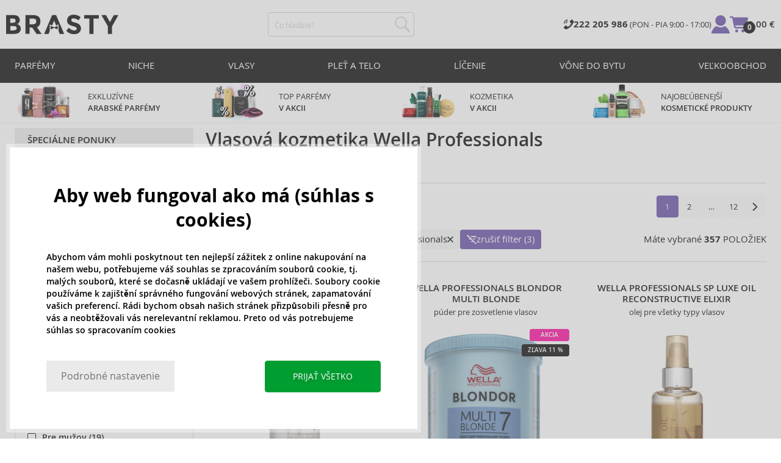

--- FILE ---
content_type: text/html; charset=utf-8
request_url: https://www.brasty.sk/vlasova-kozmetika-wella-professionals?f%5Bp%5D=10700006&
body_size: 31695
content:
<!DOCTYPE html>
<html class="no-js no-scroll-behavior" lang="sk" data-lang="sk">
		<head> <meta charset="utf-8"> <title>Vlasová kozmetika Wella Professionals | BRASTY.SK</title> <link rel="preload" href="/assets/_common/fonts/sk/400.woff2" as="font" type="font/woff2" crossorigin> <link rel="preload" href="/assets/_common/fonts/sk/600.woff2" as="font" type="font/woff2" crossorigin> <script>
		!function(t,e){if("object"==typeof exports&&"object"==typeof module)module.exports=e();else if("function"==typeof define&&define.amd)define([],e);else{var r,o=e();for(r in o)("object"==typeof exports?exports:t)[r]=o[r]}}(self,()=>{var r={905:function(){var e,r,t="undefined"!=typeof self?self:this,a={},o="URLSearchParams"in t,n="Symbol"in t&&"iterator"in Symbol,c="FileReader"in t&&"Blob"in t&&function(){try{return new Blob,!0}catch(t){return!1}}(),i="FormData"in t,s="ArrayBuffer"in t;function u(t){if("string"!=typeof t&&(t=String(t)),/[^a-z0-9\-#$%&'*+.^_`|~]/i.test(t))throw new TypeError("Invalid character in header field name");return t.toLowerCase()}function h(t){return t="string"!=typeof t?String(t):t}function l(e){var t={next:function(){var t=e.shift();return{done:void 0===t,value:t}}};return n&&(t[Symbol.iterator]=function(){return t}),t}function f(e){this.map={},e instanceof f?e.forEach(function(t,e){this.append(e,t)},this):Array.isArray(e)?e.forEach(function(t){this.append(t[0],t[1])},this):e&&Object.getOwnPropertyNames(e).forEach(function(t){this.append(t,e[t])},this)}function d(t){if(t.bodyUsed)return Promise.reject(new TypeError("Already read"));t.bodyUsed=!0}function p(r){return new Promise(function(t,e){r.onload=function(){t(r.result)},r.onerror=function(){e(r.error)}})}function y(t){var e=new FileReader,r=p(e);return e.readAsArrayBuffer(t),r}function b(t){if(t.slice)return t.slice(0);var e=new Uint8Array(t.byteLength);return e.set(new Uint8Array(t)),e.buffer}function g(){return this.bodyUsed=!1,this._initBody=function(t){var e;(this._bodyInit=t)?"string"==typeof t?this._bodyText=t:c&&Blob.prototype.isPrototypeOf(t)?this._bodyBlob=t:i&&FormData.prototype.isPrototypeOf(t)?this._bodyFormData=t:o&&URLSearchParams.prototype.isPrototypeOf(t)?this._bodyText=t.toString():s&&c&&(e=t)&&DataView.prototype.isPrototypeOf(e)?(this._bodyArrayBuffer=b(t.buffer),this._bodyInit=new Blob([this._bodyArrayBuffer])):s&&(ArrayBuffer.prototype.isPrototypeOf(t)||r(t))?this._bodyArrayBuffer=b(t):this._bodyText=t=Object.prototype.toString.call(t):this._bodyText="",this.headers.get("content-type")||("string"==typeof t?this.headers.set("content-type","text/plain;charset=UTF-8"):this._bodyBlob&&this._bodyBlob.type?this.headers.set("content-type",this._bodyBlob.type):o&&URLSearchParams.prototype.isPrototypeOf(t)&&this.headers.set("content-type","application/x-www-form-urlencoded;charset=UTF-8"))},c&&(this.blob=function(){var t=d(this);if(t)return t;if(this._bodyBlob)return Promise.resolve(this._bodyBlob);if(this._bodyArrayBuffer)return Promise.resolve(new Blob([this._bodyArrayBuffer]));if(this._bodyFormData)throw new Error("could not read FormData body as blob");return Promise.resolve(new Blob([this._bodyText]))},this.arrayBuffer=function(){return this._bodyArrayBuffer?d(this)||Promise.resolve(this._bodyArrayBuffer):this.blob().then(y)}),this.text=function(){var t,e,r=d(this);if(r)return r;if(this._bodyBlob)return r=this._bodyBlob,e=p(t=new FileReader),t.readAsText(r),e;if(this._bodyArrayBuffer)return Promise.resolve(function(t){for(var e=new Uint8Array(t),r=new Array(e.length),o=0;o<e.length;o++)r[o]=String.fromCharCode(e[o]);return r.join("")}(this._bodyArrayBuffer));if(this._bodyFormData)throw new Error("could not read FormData body as text");return Promise.resolve(this._bodyText)},i&&(this.formData=function(){return this.text().then(_)}),this.json=function(){return this.text().then(JSON.parse)},this}s&&(e=["[object Int8Array]","[object Uint8Array]","[object Uint8ClampedArray]","[object Int16Array]","[object Uint16Array]","[object Int32Array]","[object Uint32Array]","[object Float32Array]","[object Float64Array]"],r=ArrayBuffer.isView||function(t){return t&&-1<e.indexOf(Object.prototype.toString.call(t))}),f.prototype.append=function(t,e){t=u(t),e=h(e);var r=this.map[t];this.map[t]=r?r+", "+e:e},f.prototype.delete=function(t){delete this.map[u(t)]},f.prototype.get=function(t){return t=u(t),this.has(t)?this.map[t]:null},f.prototype.has=function(t){return this.map.hasOwnProperty(u(t))},f.prototype.set=function(t,e){this.map[u(t)]=h(e)},f.prototype.forEach=function(t,e){for(var r in this.map)this.map.hasOwnProperty(r)&&t.call(e,this.map[r],r,this)},f.prototype.keys=function(){var r=[];return this.forEach(function(t,e){r.push(e)}),l(r)},f.prototype.values=function(){var e=[];return this.forEach(function(t){e.push(t)}),l(e)},f.prototype.entries=function(){var r=[];return this.forEach(function(t,e){r.push([e,t])}),l(r)},n&&(f.prototype[Symbol.iterator]=f.prototype.entries);var m=["DELETE","GET","HEAD","OPTIONS","POST","PUT"];function w(t,e){var r,o=(e=e||{}).body;if(t instanceof w){if(t.bodyUsed)throw new TypeError("Already read");this.url=t.url,this.credentials=t.credentials,e.headers||(this.headers=new f(t.headers)),this.method=t.method,this.mode=t.mode,this.signal=t.signal,o||null==t._bodyInit||(o=t._bodyInit,t.bodyUsed=!0)}else this.url=String(t);if(this.credentials=e.credentials||this.credentials||"same-origin",!e.headers&&this.headers||(this.headers=new f(e.headers)),this.method=(r=(t=e.method||this.method||"GET").toUpperCase(),-1<m.indexOf(r)?r:t),this.mode=e.mode||this.mode||null,this.signal=e.signal||this.signal,this.referrer=null,("GET"===this.method||"HEAD"===this.method)&&o)throw new TypeError("Body not allowed for GET or HEAD requests");this._initBody(o)}function _(t){var r=new FormData;return t.trim().split("&").forEach(function(t){var e;t&&(e=(t=t.split("=")).shift().replace(/\+/g," "),t=t.join("=").replace(/\+/g," "),r.append(decodeURIComponent(e),decodeURIComponent(t)))}),r}function v(t,e){e=e||{},this.type="default",this.status=void 0===e.status?200:e.status,this.ok=200<=this.status&&this.status<300,this.statusText="statusText"in e?e.statusText:"OK",this.headers=new f(e.headers),this.url=e.url||"",this._initBody(t)}w.prototype.clone=function(){return new w(this,{body:this._bodyInit})},g.call(w.prototype),g.call(v.prototype),v.prototype.clone=function(){return new v(this._bodyInit,{status:this.status,statusText:this.statusText,headers:new f(this.headers),url:this.url})},v.error=function(){var t=new v(null,{status:0,statusText:""});return t.type="error",t};var x=[301,302,303,307,308];v.redirect=function(t,e){if(-1===x.indexOf(e))throw new RangeError("Invalid status code");return new v(null,{status:e,headers:{location:t}})},a.DOMException=t.DOMException;try{new a.DOMException}catch(t){a.DOMException=function(t,e){this.message=t,this.name=e;e=Error(t);this.stack=e.stack},a.DOMException.prototype=Object.create(Error.prototype),a.DOMException.prototype.constructor=a.DOMException}function E(i,s){return new Promise(function(o,t){var e=new w(i,s);if(e.signal&&e.signal.aborted)return t(new a.DOMException("Aborted","AbortError"));var n=new XMLHttpRequest;function r(){n.abort()}n.onload=function(){var r,t={status:n.status,statusText:n.statusText,headers:(t=n.getAllResponseHeaders()||"",r=new f,t.replace(/\r?\n[\t ]+/g," ").split(/\r?\n/).forEach(function(t){var t=t.split(":"),e=t.shift().trim();e&&(t=t.join(":").trim(),r.append(e,t))}),r)},e=(t.url="responseURL"in n?n.responseURL:t.headers.get("X-Request-URL"),"response"in n?n.response:n.responseText);o(new v(e,t))},n.onerror=function(){t(new TypeError("Network request failed"))},n.ontimeout=function(){t(new TypeError("Network request failed"))},n.onabort=function(){t(new a.DOMException("Aborted","AbortError"))},n.open(e.method,e.url,!0),"include"===e.credentials?n.withCredentials=!0:"omit"===e.credentials&&(n.withCredentials=!1),"responseType"in n&&c&&(n.responseType="blob"),e.headers.forEach(function(t,e){n.setRequestHeader(e,t)}),e.signal&&(e.signal.addEventListener("abort",r),n.onreadystatechange=function(){4===n.readyState&&e.signal.removeEventListener("abort",r)}),n.send(void 0===e._bodyInit?null:e._bodyInit)})}E.polyfill=!0,t.fetch||(t.fetch=E,t.Headers=f,t.Request=w,t.Response=v),a.Headers=f,a.Request=w,a.Response=v,a.fetch=E,Object.defineProperty(a,"__esModule",{value:!0})},588:t=>{"use strict";class r extends Error{constructor(t){super(r._prepareSuperMessage(t)),Object.defineProperty(this,"name",{value:"NonError",configurable:!0,writable:!0}),Error.captureStackTrace&&Error.captureStackTrace(this,r)}static _prepareSuperMessage(t){try{return JSON.stringify(t)}catch{return String(t)}}}const c=[{property:"name",enumerable:!1},{property:"message",enumerable:!1},{property:"stack",enumerable:!1},{property:"code",enumerable:!0}],u=Symbol(".toJSON called"),h=({from:t,seen:e,to_:r,forceEnumerable:o,maxDepth:n,depth:i})=>{const s=r||(Array.isArray(t)?[]:{});if(e.push(t),n<=i)return s;if("function"==typeof t.toJSON&&!0!==t[u])return(r=t)[u]=!0,a=r.toJSON(),delete r[u],a;var a;for(const[c,u]of Object.entries(t))"function"==typeof Buffer&&Buffer.isBuffer(u)?s[c]="[object Buffer]":"function"!=typeof u&&(u&&"object"==typeof u?e.includes(t[c])?s[c]="[Circular]":(i++,s[c]=h({from:t[c],seen:e.slice(),forceEnumerable:o,maxDepth:n,depth:i})):s[c]=u);for(const{property:e,enumerable:u}of c)"string"==typeof t[e]&&Object.defineProperty(s,e,{value:t[e],enumerable:!!o||u,configurable:!0,writable:!0});return s};t.exports={serializeError:(t,e={})=>{var{maxDepth:e=Number.POSITIVE_INFINITY}=e;return"object"==typeof t&&null!==t?h({from:t,seen:[],forceEnumerable:!0,maxDepth:e,depth:0}):"function"==typeof t?`[Function: ${t.name||"anonymous"}]`:t},deserializeError:(t,e={})=>{var{maxDepth:e=Number.POSITIVE_INFINITY}=e;if(t instanceof Error)return t;if("object"!=typeof t||null===t||Array.isArray(t))return new r(t);{const r=new Error;return h({from:t,seen:[],to_:r,maxDepth:e,depth:0}),r}}}}},o={};function u(t){var e=o[t];if(void 0!==e)return e.exports;e=o[t]={exports:{}};return r[t].call(e.exports,e,e.exports,u),e.exports}u.r=t=>{"undefined"!=typeof Symbol&&Symbol.toStringTag&&Object.defineProperty(t,Symbol.toStringTag,{value:"Module"}),Object.defineProperty(t,"__esModule",{value:!0})};var h={};return(()=>{"use strict";var i,t;u.r(h),u(905),(t=i=i||{}).Error="error",t.Warn="warn",t.Info="info",t.Debug="debug",t.Fatal="fatal",t.Http="http",t.Verbose="verbose",t.Silly="silly",t.Trace="trace";const b=t=>JSON.stringify(t).length+1;class n{constructor(){this.length=0}push(t){t={value:t};this.last=this.last?this.last.next=t:this.first=t,this.length++}shift(){var t;if(this.first)return t=this.first["value"],this.first=this.first.next,--this.length||(this.last=void 0),t}}var s=u(588);const a={endpoint:"https://in.logs.betterstack.com",batchSize:1e3,batchSizeKiB:0,batchInterval:1e3,retryCount:3,retryBackoff:100,syncMax:5,burstProtectionMilliseconds:5e3,burstProtectionMax:1e4,ignoreExceptions:!1,throwExceptions:!1,contextObjectMaxDepth:50,contextObjectMaxDepthWarn:!0,contextObjectCircularRefWarn:!0,sendLogsToConsoleOutput:!1,sendLogsToBetterStack:!0,calculateLogSizeBytes:b};class e{constructor(t,e){if(this._middleware=[],this._countLogged=0,this._countSynced=0,this._countDropped=0,"string"!=typeof t||""===t)throw new Error("Logtail source token missing");this._sourceToken=t,this._options=Object.assign(Object.assign({},a),e);const r=function(i){let s=0;const a=new n;return function(n){return async(...o)=>new Promise((e,r)=>async function t(){if(s<i){s++;try{e(await n(...o))}catch(t){r(t)}s--,0<a.length&&a.shift()()}else a.push(t)}())}}(this._options.syncMax)(t=>this._sync(t)),o=(this._logBurstProtection=function(n,i){if(n<=0||i<=0)return t=>t;let s=[0],a=0,c=Date.now();return o=>async(...t)=>{if(r=Date.now(),e=n/64,r<c+e||(r=Math.floor((r-c)/e),s=Array(Math.min(r,64)).fill(0).concat(s).slice(0,64),c+=r*e),s.reduce((t,e)=>t+e)<i)return s[0]++,o(...t);var e,r=Date.now();a<r-n&&(a=r,console.error(`Logging was called more than ${i} times during last ${n}ms. Ignoring.`))}}(this._options.burstProtectionMilliseconds,this._options.burstProtectionMax),this.log=this._logBurstProtection(this.log.bind(this)),function(o=1e3,e=1e3,n=3,i=100,s,a=b){let c,u,h=[],l=0,f=0,d=0;async function p(){c&&clearTimeout(c),c=null;const t=h,r=l;h=[],l=0;try{await u(t.map(t=>t.log)),t.forEach(t=>t.resolve(t.log)),f=0}catch(e){if(f<n)return f++,d=Date.now()+i,h=h.concat(t),l+=r,void await y();t.map(t=>t.reject(e)),f=0}}async function y(){if(!c)return new Promise(t=>{c=setTimeout(async function(){await p(),t()},e)})}return{initPusher:function(t){return u=t,async function(r){return new Promise(async(t,e)=>(h.push({log:r,resolve:t,reject:e}),0<s&&(l+=a(r)),(h.length>=o||0<s&&l>=s)&&Date.now()>d?await p():await y(),t))}},flush:p}}(this._options.batchSize,this._options.batchInterval,this._options.retryCount,this._options.retryBackoff,1024*this._options.batchSizeKiB,this._options.calculateLogSizeBytes));this._batch=o.initPusher(t=>r(t)),this._flush=o.flush}async flush(){return this._flush()}get logged(){return this._countLogged}get synced(){return this._countSynced}get dropped(){return this._countDropped}async log(t,e=i.Info,r={}){if((r="object"!=typeof r?{extra:r}:r)instanceof Error&&(r={error:r}),this._options.sendLogsToConsoleOutput)switch(e){case"debug":console.debug(t,r);break;case"info":console.info(t,r);break;case"warn":console.warn(t,r);break;case"error":console.error(t,r);break;default:console.log(`[${e.toUpperCase()}]`,t,r)}if("function"!=typeof this._sync)throw new Error("No Logtail logger sync function provided");this._countLogged++;let o=Object.assign(Object.assign({dt:new Date,level:e},r),t instanceof Error?(0,s.serializeError)(t):{message:t});for(const i of this._middleware){var n=await i(o);if(null==n)return o;o=n}if(o=this.serialize(o,this._options.contextObjectMaxDepth),!this._options.sendLogsToBetterStack)return o;try{await this._batch(o),this._countSynced++}catch(t){if(this._countDropped++,!this._options.ignoreExceptions){if(this._options.throwExceptions)throw t;console.error(t)}}return o}serialize(t,r,o=new WeakSet){if(null===t||"boolean"==typeof t||"number"==typeof t||"string"==typeof t)return t;if(t instanceof Date)return isNaN(t.getTime())?t.toString():t.toISOString();if(t instanceof Error)return(0,s.serializeError)(t);if(("object"==typeof t||Array.isArray(t))&&(r<1||o.has(t)))return o.has(t)?(this._options.contextObjectCircularRefWarn&&console.warn("[Logtail] Found a circular reference when serializing logs. Please do not use circular references in your logs."),"<omitted circular reference>"):(this._options.contextObjectMaxDepthWarn&&console.warn(`[Logtail] Max depth of ${this._options.contextObjectMaxDepth} reached when serializing logs. Please do not use excessive object depth in your logs.`),`<omitted context beyond configured max depth: ${this._options.contextObjectMaxDepth}>`);var e;if(Array.isArray(t))return o.add(t),e=t.map(t=>this.serialize(t,r-1,o)),o.delete(t),e;if("object"!=typeof t)return void 0===t?void 0:`<omitted unserializable ${typeof t}>`;{const n={};return o.add(t),Object.entries(t).forEach(t=>{var e=t[0],t=t[1],t=this.serialize(t,r-1,o);void 0!==t&&(n[e]=t)}),o.delete(t),n}}async debug(t,e={}){return this.log(t,i.Debug,e)}async info(t,e={}){return this.log(t,i.Info,e)}async warn(t,e={}){return this.log(t,i.Warn,e)}async error(t,e={}){return this.log(t,i.Error,e)}setSync(t){this._sync=t}use(t){this._middleware.push(t)}remove(e){this._middleware=this._middleware.filter(t=>t!==e)}}function c(t,s,a,c){return new(a=a||Promise)(function(r,e){function o(t){try{i(c.next(t))}catch(t){e(t)}}function n(t){try{i(c.throw(t))}catch(t){e(t)}}function i(t){var e;t.done?r(t.value):((e=t.value)instanceof a?e:new a(function(t){t(e)})).then(o,n)}i((c=c.apply(t,s||[])).next())})}window.Logtail=class extends class extends e{async log(t,e=i.Info,r={}){return super.log(t,e,r)}}{constructor(t,e){super(t,Object.assign({batchSizeKiB:48},e)),this.setSync(e=>c(this,void 0,void 0,function*(){var t=yield fetch(this._options.endpoint,{method:"POST",headers:{"Content-Type":"application/json",Authorization:"Bearer "+this._sourceToken},body:JSON.stringify(e),keepalive:!0});if(t.ok)return e;throw new Error(t.statusText)})),this.configureFlushOnPageLeave()}log(t,e,r={}){const o=Object.create(null,{log:{get:()=>super.log}});return c(this,void 0,void 0,function*(){return(r="object"!=typeof r?{extra:r}:r)instanceof Error&&(r={error:r}),r=Object.assign(Object.assign({},this.getCurrentContext()),r),o.log.call(this,t,e,r)})}getCurrentContext(){return{context:{url:window.location.href,user_locale:navigator.userLanguage||navigator.language,user_agent:navigator.userAgent,device_pixel_ratio:window.devicePixelRatio,screen_width:window.screen.width,screen_height:window.screen.height,window_width:window.innerWidth,window_height:window.innerHeight}}}configureFlushOnPageLeave(){"undefined"!=typeof document&&document.addEventListener("visibilitychange",()=>{"hidden"===document.visibilityState&&this.flush()})}}})(),h});
		window.logtail = new Logtail("s9NBFSgTSMnSiU6jbVDAjNuh");
		window['onerror'] = function(msg, url, line) {
			logtail.error(msg, {url: url,line: line});logtail.flush();
		};
	</script>  <script src="https://polyfill-fastly.io/v3/polyfill.js?features=default,Array.prototype.includes,Object.values,Array.prototype.find,AbortController,fetch"></script> <script>
	var prodList = [];
	var prodPrice = 0;
	var criteoSiteType = 'd';
	var dataLayer = dataLayer || [];
	var vypisList = '';
	var eshopMena = "€";
	var eshop = "sk";
	var prod = true;

	var scriptOrderJsUrl = '/assets/js/order.js' + "?v=1767600433";
	var scriptOrderThanksJsUrl = '/assets/js/thanks.js' + "?v=1767600433";

	var lazyJsFiles = {
		order: scriptOrderJsUrl,
		thanks: scriptOrderThanksJsUrl,
	};

	var svgFile = '/assets/_common/svg/svg.svg' + "?v=1767600433";

	var google_tag_params = {
		ecomm_prodid: [],
		ecomm_pagetype: "other",
		ecomm_totalvalue: 0,
	};
</script> <script>
	!function(e){var t={};function n(o){if(t[o])return t[o].exports;var r=t[o]={i:o,l:!1,exports:{}};return e[o].call(r.exports,r,r.exports,n),r.l=!0,r.exports}n.m=e,n.c=t,n.d=function(e,t,o){n.o(e,t)||Object.defineProperty(e,t,{enumerable:!0,get:o})},n.r=function(e){"undefined"!=typeof Symbol&&Symbol.toStringTag&&Object.defineProperty(e,Symbol.toStringTag,{value:"Module"}),Object.defineProperty(e,"__esModule",{value:!0})},n.t=function(e,t){if(1&t&&(e=n(e)),8&t)return e;if(4&t&&"object"==typeof e&&e&&e.__esModule)return e;var o=Object.create(null);if(n.r(o),Object.defineProperty(o,"default",{enumerable:!0,value:e}),2&t&&"string"!=typeof e)for(var r in e)n.d(o,r,function(t){return e[t]}.bind(null,r));return o},n.n=function(e){var t=e&&e.__esModule?function(){return e.default}:function(){return e};return n.d(t,"a",t),t},n.o=function(e,t){return Object.prototype.hasOwnProperty.call(e,t)},n.p="/assets/_common/js/",n(n.s=29)}({14:function(e,t,n){"use strict";t.a=function(){try{return document.createEvent("TouchEvent"),!0}catch(e){return!1}}},15:function(e,t,n){"use strict";t.a=function(e,t,n){var o=arguments.length>3&&void 0!==arguments[3]?arguments[3]:null,r=arguments.length>4&&void 0!==arguments[4]?arguments[4]:null;!function u(){var c=o?o.call(e,t):e[t];if(null==c){if(null!==r){if(r<=0)throw"Property ".concat(t," not defined.");r-=100}setTimeout(u,100)}else n(c)}()}},29:function(e,t,n){"use strict";n.r(t);var o,r=n(15),u=n(14);window.wait=r.a,void 0===window.load&&(window.preload=[],window.load=function(){window.preload.push(arguments)}),document.documentElement.classList.remove("no-js"),Object(u.a)()||document.documentElement.classList.add("no-touch"),o=function(){var e=document.createElement("script");e.setAttribute("src",'//' + "brastygroup.vshcdn.net" + '/assets/js/app.js?verze=' + "1764599973"),e.setAttribute("async",""),document.head.appendChild(e)},"loading"!==document.readyState&&null!==document.body?o():document.addEventListener("DOMContentLoaded",o)}});
</script> <link rel="stylesheet" type="text/css" href="/assets/css/sk.css?v=1764599973" media="all"> <meta http-equiv="X-UA-Compatible" content="ie=edge"> <meta name="viewport" content="width=device-width, initial-scale=1"> <meta name="author" content="Brasty.cz"> <link rel="apple-touch-icon" sizes="180x180" href="//brastygroup.vshcdn.net/assets/_common/favicons/apple-touch-icon.png"> <link rel="icon" type="image/png" sizes="32x32" href="//brastygroup.vshcdn.net/assets/_common/favicons/favicon-32x32.png"> <link rel="icon" type="image/png" sizes="16x16" href="//brastygroup.vshcdn.net/assets/_common/favicons/favicon-16x16.png"> <link rel="manifest" href="//brastygroup.vshcdn.net/assets/_common/favicons/site.webmanifest"> <link rel="mask-icon" href="//brastygroup.vshcdn.net/assets/_common/favicons/safari-pinned-tab.svg" color="#2b2a29"> <link rel="shortcut icon" href="//brastygroup.vshcdn.net/assets/_common/favicons/favicon.ico" data-dark-href="//brastygroup.vshcdn.net/assets/_common/favicons/dark-mode.ico"> <link rel="canonical" href="https://www.brasty.sk/vlasova-kozmetika-wella-professionals?f%5Bp%5D=10700006" /> <link rel="next" href="https://www.brasty.sk/vlasova-kozmetika-wella-professionals?f%5Bp%5D=10700006&amp;page=2" /> <meta name="msapplication-TileColor" content="#ffffff"> <meta name="msapplication-config" content="//brastygroup.vshcdn.net/assets/_common/favicons/browserconfig.xml"> <meta name="theme-color" content="#ffffff"> <meta name="robots" content="index,follow" /> <meta name="Keywords" content="Vlasová kozmetika Wella Professionals"> <meta name="Description" content=" "> <meta property="lb:id" content="1007"> <script type="application/ld+json">
					
					{
						"@context": "http://schema.org",
						"@type": "WebSite",
						"url": "https://www.brasty.sk/",
						"potentialAction": {
							"@type": "SearchAction",
							"target": "https://www.brasty.sk/vyhladavanie?q={search_term_string}",
							"query-input": "required name=search_term_string"
						}
					}
				</script> <script>
	window.gtm = window.gtm || {};
	window.gtm.products = window.gtm.products || {};
	window.gtm.promotions = window.gtm.promotions || {};
	window.gtm.itemsLists = window.gtm.itemsLists || {};
</script> <script>
	function gtag(){dataLayer.push(arguments);}
	gtag('consent', 'default', {
		'functionality_storage': 'granted',
		'ad_storage': "denied",
		'analytics_storage': "denied",
		'personalization_storage': "denied",
		'ad_user_data': "denied",
		'ad_personalization': "denied",
	});
</script><script>
	window.dataLayer.push({"page":{"categories":["Vlasová kozmetika"],"products":357,"type":"category","title":"Vlasová kozmetika Wella Professionals","path":"/vlasova-kozmetika-wella-professionals","url":"https://www.brasty.sk/vlasova-kozmetika-wella-professionals"},"event":"page_view","site":"brasty.sk","country":"sk","environment":"production","language":"sk","currency":"EUR","user":{"type":"anonym"},"_clear":true})
</script> <!-- GTM --> <script id="gtm-script">(function(w,d,s,l,i){w[l]=w[l]||[];w[l].push({'gtm.start':
	new Date().getTime(),event:'gtm.js'});var f=d.getElementsByTagName(s)[0],
	j=d.createElement(s),dl=l!='dataLayer'?'&l='+l:'';j.async=true;j.src=
	'https://www.googletagmanager.com/gtm.js?id='+i+dl;f.parentNode.insertBefore(j,f);
	})(window,document,'script','dataLayer', "GTM-53NLZDS")</script> <link rel="alternate" hreflang="en" href="https://www.brasty.co.uk/"> <link rel="alternate" hreflang="cs" href="https://www.brasty.cz/"> <link rel="alternate" hreflang="ro" href="https://www.brasty.ro/"> <link rel="alternate" hreflang="pl" href="https://www.brasty.pl/"> <link rel="alternate" hreflang="sk" href="https://www.brasty.sk/"> <link rel="alternate" hreflang="bg" href="https://www.brasty.bg/"> <link rel="alternate" hreflang="hu" href="https://www.brasty.hu/"> <link rel="alternate" hreflang="de-DE" href="https://www.brasty.de/"> <link rel="alternate" hreflang="de-AT" href="https://www.brasty.at/"> </head> <body class=""> <noscript> <iframe src="//www.googletagmanager.com/ns.html?id=GTM-53NLZDS" height="0" width="0" style="display:none;visibility:hidden"></iframe> </noscript><header role="banner" class="l-header"> <div class="l-header__rel"> <div class="container container--detail"> <div class="l-header__inner"> <div class="l-header__logo"> <a href="/"> <svg xmlns="http://www.w3.org/2000/svg" viewBox="0 0 183.7 31"><g fill-rule="evenodd" fill="currentColor"><path data-name="Path 110" d="M50.5 20 58 30.7h-8.2l-5.9-8.4-1.2-1.7h-4.3v10h-6.8V.7h11.5c4.7 0 8 .9 10 2.4 2 1.6 3 4.1 3 7.6 0 4.8-2 8-5.7 9.4zm-7.1-4.7c2.2 0 3.8-.4 4.6-1.1a4.1 4.1 0 0 0 1.3-3.5A3.9 3.9 0 0 0 48 7.3a8.3 8.3 0 0 0-4.5-.9h-5v9h4.9z"></path><path data-name="Path 111" d="M22.4 17.6a6.5 6.5 0 0 1 1.6 4.8 8 8 0 0 1-2.1 5.5c-1.6 1.8-4.6 2.8-8.8 2.8H0V.7h11.7a19 19 0 0 1 5.3.7 7.3 7.3 0 0 1 3.4 2 7.8 7.8 0 0 1 2 5.2c0 2.4-.7 4.1-2.3 5.2l-1 .7-1.1.6a7.4 7.4 0 0 1 4.4 2.5zm-6.8 1.2a13.1 13.1 0 0 0-5-.7H6.9v7h4.6a10.3 10.3 0 0 0 4.2-.8 2.7 2.7 0 0 0 1.6-2.8 2.8 2.8 0 0 0-1.6-2.7zM14.2 7a9.4 9.4 0 0 0-4.3-.7H6.8V13h3.1a11 11 0 0 0 4.2-.6c1-.4 1.3-1.3 1.3-2.6S15 7.4 14.2 7z"></path><path data-name="Path 112" d="M173.3 18.8v11.9h-6.7V18.8L156 .7h7.4l6.5 11.2L176.4.7h7.3z"></path><path data-name="Path 113" d="M143.1 6.4v24.3h-6.7V6.4h-8.5V.7h23.8v5.7z"></path><path data-name="Path 114" d="M110.3 5.9a4.1 4.1 0 0 0-2.6.8 2.7 2.7 0 0 0-1 2A2.3 2.3 0 0 0 108 11a19.8 19.8 0 0 0 5.4 1.7 17 17 0 0 1 6.7 3.2 8 8 0 0 1 2.4 6.1 8 8 0 0 1-3 6.6 12 12 0 0 1-8 2.5 18.5 18.5 0 0 1-13-5.2l4-5c3.4 2.9 6.3 4.3 9 4.3a4.7 4.7 0 0 0 3-.8 2.5 2.5 0 0 0 1-2.1 2.3 2.3 0 0 0-1.1-2.2 13 13 0 0 0-4.4-1.6 19 19 0 0 1-7.7-3.2c-1.7-1.4-2.5-3.5-2.5-6.3a8 8 0 0 1 3-6.6 12.6 12.6 0 0 1 7.8-2.3 19 19 0 0 1 6 1 16.8 16.8 0 0 1 5.3 3l-3.4 4.9a13.1 13.1 0 0 0-8.2-3z"></path><path data-name="Path 115" d="M69.5 30.7h-7.2l13-30h6.5l13.2 30h-7.2l-2-4.5V15.5L82 17.3l-3.4-7.7-3.3 7.6-3.9-1.7v10.7z"></path><path data-name="Path 116" d="m78.6 20.3 5.8-2.5v5.8L78.6 21 73 23.6v-5.8z"></path></g></svg> </a> <script type="application/ld+json">
						{
							"@context": "http://schema.org",
							"@type": "Organization",
							"url": "https://www.brasty.sk/",
							"logo": "https://brastygroup.vshcdn.net/assets/_common/images/logo.svg"
						}
					</script> </div> <div class="l-header__search"> <div class="f-search l-header__search"> <form action="/vlasova-kozmetika-wella-professionals?" method="post" id="frm-search-form" role="search" class="f-search__form" autocomplete="off"> <label for="search" class="f-search__label">Čo hľadáte?</label> <input id="search" type="search" class="f-search__input" placeholder="Čo hľadáte?" name="q" data-whispaper-url="/produkty/naseptavac?text="> <button type="submit" name="search" class="f-search__btn"> <svg class="w-icon w-icon--header-search"> <use xlink:href="/assets/_common/svg/svg.svg?v=1767600433a#icon-header-search"></use> </svg> </button> <div class="u-dn"> <input type="text" name="roburl"> <input type="email" name="robemail" class="robemail"> </div> <div class="c-whispaper" aria-hidden="true"> <div class="c-whispaper__wrapper"> <div class="c-whispaper__inner"> <div class="c-whispaper__left"> <div class="c-whispaper__brands"> <h2 class="c-whispaper__heading">Kategórie</h2> <ul></ul> </div> <div class="c-whispaper__collections"> <h2 class="c-whispaper__heading">Kolekcia</h2> <ul></ul> </div> <p class="c-whispaper__left-empty u-dn"> V kategóriách sme nič nenašli. </p> </div> <div class="c-whispaper__products" data-more-text="Zobraziť všetky produkty" data-more-href="/tovar"> <h2 class="c-whispaper__heading">Produkty</h2> <ul></ul> <p class="c-whispaper__products-empty"> V produktoch sme nič nenašli.. </p> </div> </div> </div> </div> <input type="hidden" name="_do" value="search-form-submit"></form> </div> </div> <div class="l-header__side"> <nav class="m-secondary"> <ul class="m-secondary__list"> <li class="m-secondary__phone"> <a href="tel:00421222205986 " class="m-secondary__phone-link"> <svg class="w-icon w-icon--header-phone"> <use xlink:href="/assets/_common/svg/svg.svg?v=1767600433a#icon-header-phone"></use> </svg> <span> <strong>222 205 986 </strong> (PON - PIA 9:00 - 17:00) </span> </a> </li> <li class="m-secondary__item m-secondary__item--user"> <a href="/prihlasenie" class="m-secondary__link m-secondary__link--signin" title="Prihlásiť"> <svg class="w-icon w-icon--header-user"> <use xlink:href="/assets/_common/svg/svg.svg?v=1767600433a#icon-header-user"></use> </svg> </a> </li> <li class="m-secondary__item m-secondary__item--cart" id="snippet-cart-cart"> <a href="/kosik" class="m-secondary__link" title="Prejsť do košíka"> <span class="m-secondary__icon-wrapper"> <svg class="w-icon w-icon--cart"> <use xlink:href="/assets/_common/svg/svg.svg?v=1767600433a#icon-cart"></use> </svg> <span class="m-secondary__addon">0</span> </span> <span class="m-secondary__text"> 0,00 € </span> </a> </li> <li class="m-secondary__item m-secondary__item--toggler"> <a href="#" class="js-nav-toggler m-secondary__toggler"> <span></span> </a> </li> </ul> </nav> </div> </div> </div> <div class="l-header__main-nav"> <a href="#" class="js-nav-toggler l-header__main-nav-toggler"></a> <nav class="m-main" role="navigation"> <div class="container"> <ul class="m-main__list m-main__list--1 m-main__list--extended" gtm-clickArea="topmenu"> <li class="m-main__item m-main__item--1"> <a href="/parfemy" class="m-main__link m-main__link--1" title="parfémy">Parfémy</a> <div class="m-main__panel"> <div class="container"> <ul class="m-main__list m-main__list--2"> <li class="m-main__item m-main__item--2"> <span class="m-main__heading">Určenie</span> <ul class="m-main__list m-main__list--3"> <li class="m-main__item m-main__item--3"> <a href="/damske-parfemy" class="m-main__link m-main__link--3" title="Dámske parfémy">Pre ženy</a> </li> <li class="m-main__item m-main__item--3"> <a href="/panske-parfemy" class="m-main__link m-main__link--3" title="Pánske parfémy">Pre mužov</a> </li> <li class="m-main__item m-main__item--3"> <a href="/detske-parfemy" class="m-main__link m-main__link--3" title="Detské parfémy">Pre deti</a> </li> <li class="m-main__item m-main__item--3"> <a href="/unisexove-parfemy" class="m-main__link m-main__link--3" title="Unisexové parfémy">Unisex</a> </li> </ul> </li> <li class="m-main__item m-main__item--2"> <span class="m-main__heading">Kategórie</span> <ul class="m-main__list m-main__list--3"> <li class="m-main__item m-main__item--3"> <a href="/arabske-parfumy" class="m-main__link m-main__link--3" title="Arabské parfumy">Arabské parfumy</a> </li> <li class="m-main__item m-main__item--3"> <a href="/darcekove-sady-parfumov" class="m-main__link m-main__link--3" title="Darčekové sady parfumov">Darčekové sady</a> </li> <li class="m-main__item m-main__item--3"> <a href="/telove-doplnky" class="m-main__link m-main__link--3" title="Telové doplnky">Telové doplnky</a> </li> <li class="m-main__item m-main__item--3"> <a href="/vzorky-parfemov" class="m-main__link m-main__link--3" title="Vzorky parfémov">Odstreky</a> </li> </ul> </li> <li class="m-main__item m-main__item--2"> <span class="m-main__heading">Druh vône</span> <ul class="m-main__list m-main__list--3"> <li class="m-main__item m-main__item--3"> <a href="/parfemy-druh-vone-kvetinova" class="m-main__link m-main__link--3" title="Kvetinová">Kvetinová</a> </li> <li class="m-main__item m-main__item--3"> <a href="/parfemy-druh-vone-citrusova" class="m-main__link m-main__link--3" title="Citrusová">Citrusová</a> </li> <li class="m-main__item m-main__item--3"> <a href="/parfemy-druh-vone-orientalna" class="m-main__link m-main__link--3" title="Orientálna">Orientálna</a> </li> <li class="m-main__item m-main__item--3"> <a href="/parfemy-druh-vone-drevita" class="m-main__link m-main__link--3" title="Drevitá">Drevitá</a> </li> </ul> </li> <li class="m-main__item m-main__item--2"> <span class="m-main__heading">ZNAČKY</span> <ul class="m-main__list m-main__list--3"> <li class="m-main__item m-main__item--3"> <a href="/parfemy-hugo-boss" class="m-main__link m-main__link--3" title="Hugo Boss">Hugo Boss</a> </li> <li class="m-main__item m-main__item--3"> <a href="/parfemy-dolce-gabbana" class="m-main__link m-main__link--3" title="Dolce &amp; Gabbana">Dolce &amp; Gabbana</a> </li> <li class="m-main__item m-main__item--3"> <a href="/parfemy-paco-rabanne" class="m-main__link m-main__link--3" title="Paco Rabanne">Paco Rabanne</a> </li> <li class="m-main__item m-main__item--3"> <a href="/parfemy" class="m-main__link m-main__link--3" title="Všetky značky">Všetky značky</a> </li> </ul> </li> <li class="m-main__item m-main__item--2"> <span class="m-main__heading">Špeciálne ponuky</span> <ul class="m-main__list m-main__list--3"> <li class="m-main__item m-main__item--3"> <a href="/lacne-parfemy" class="m-main__link m-main__link--3" title="Lacné parfémy">Akcia</a> </li> <li class="m-main__item m-main__item--3"> <a href="/parfemy-novinky" class="m-main__link m-main__link--3" title="Parfémy novinky">Novinky</a> </li> <li class="m-main__item m-main__item--3"> <a href="/vypredaj-parfemov" class="m-main__link m-main__link--3" title="Výpredaj parfémov">Výpredaj</a> </li> </ul> </li> </ul> </div> </div> </li> <li class="m-main__item m-main__item--1 m-main__item--no-sub"> <a href="/niche-parfumy" class="m-main__link m-main__link--1" title="niche parfumy">Niche</a> </li> <li class="m-main__item m-main__item--1"> <a href="/vlasova-kozmetika" class="m-main__link m-main__link--1" title="vlasová kozmetika">Vlasy</a> <div class="m-main__panel"> <div class="container"> <ul class="m-main__list m-main__list--2"> <li class="m-main__item m-main__item--2"> <span class="m-main__heading">Určenie</span> <ul class="m-main__list m-main__list--3"> <li class="m-main__item m-main__item--3"> <a href="/damska-vlasova-kozmetika" class="m-main__link m-main__link--3" title="Dámska vlasová kozmetika">Pre ženy</a> </li> <li class="m-main__item m-main__item--3"> <a href="/panska-vlasova-kozmetika" class="m-main__link m-main__link--3" title="Pánska vlasová kozmetika">Pre mužov</a> </li> <li class="m-main__item m-main__item--3"> <a href="/detska-vlasova-kozmetika" class="m-main__link m-main__link--3" title="Detská vlasová kozmetika">Pre deti</a> </li> <li class="m-main__item m-main__item--3"> <a href="/unisex-vlasova-kozmetika" class="m-main__link m-main__link--3" title="Unisex vlasová kozmetika">Unisex</a> </li> </ul> </li> <li class="m-main__item m-main__item--2"> <span class="m-main__heading">Kategórie</span> <ul class="m-main__list m-main__list--3"> <li class="m-main__item m-main__item--3"> <a href="/sampony" class="m-main__link m-main__link--3" title="Šampóny">Šampóny</a> </li> <li class="m-main__item m-main__item--3"> <a href="/kondicionery" class="m-main__link m-main__link--3" title="Kondicionéry">Kondicionéry</a> </li> <li class="m-main__item m-main__item--3"> <a href="/masky-na-vlasy" class="m-main__link m-main__link--3" title="Masky na vlasy">Masky na vlasy</a> </li> </ul> </li> <li class="m-main__item m-main__item--2"> <span class="m-main__heading">ZNAČKY</span> <ul class="m-main__list m-main__list--3"> <li class="m-main__item m-main__item--3"> <a href="/vlasova-kozmetika-wella-professionals" class="m-main__link m-main__link--3" title="Wella Professionals">Wella Professionals</a> </li> <li class="m-main__item m-main__item--3"> <a href="/vlasova-kozmetika-l-oreal-professionnel" class="m-main__link m-main__link--3" title="L´Oréal Professionnel">L´Oréal Professionnel</a> </li> <li class="m-main__item m-main__item--3"> <a href="/vlasova-kozmetika-goldwell" class="m-main__link m-main__link--3" title="Goldwell">Goldwell</a> </li> <li class="m-main__item m-main__item--3"> <a href="/vlasova-kozmetika" class="m-main__link m-main__link--3" title="Všetky značky">Všetky značky</a> </li> </ul> </li> <li class="m-main__item m-main__item--2"> <span class="m-main__heading">Špeciálne ponuky</span> <ul class="m-main__list m-main__list--3"> <li class="m-main__item m-main__item--3"> <a href="/vlasova-kozmetika-v-akcii" class="m-main__link m-main__link--3" title="Vlasová kozmetika v akcii">Akcia</a> </li> <li class="m-main__item m-main__item--3"> <a href="/vlasova-kozmetika-novinky" class="m-main__link m-main__link--3" title="Vlasová kozmetika novinky">Novinky</a> </li> <li class="m-main__item m-main__item--3"> <a href="/vypredaj-vlasovej-kozmetiky" class="m-main__link m-main__link--3" title="Výpredaj vlasovej kozmetiky">Výpredaj</a> </li> </ul> </li> </ul> </div> </div> </li> <li class="m-main__item m-main__item--1"> <a href="/pletova-a-telova-kozmetika" class="m-main__link m-main__link--1" title="pleťová a telová kozmetika">Pleť a telo</a> <div class="m-main__panel"> <div class="container"> <ul class="m-main__list m-main__list--2"> <li class="m-main__item m-main__item--2"> <span class="m-main__heading">Určenie</span> <ul class="m-main__list m-main__list--3"> <li class="m-main__item m-main__item--3"> <a href="/damska-pletova-a-telova-kozmetika" class="m-main__link m-main__link--3" title="Dámska pleťová a telová kozmetika">Pre ženy</a> </li> <li class="m-main__item m-main__item--3"> <a href="/panska-pletova-a-telova-kozmetika" class="m-main__link m-main__link--3" title="Pánska pleťová a telová kozmetika">Pre mužov</a> </li> <li class="m-main__item m-main__item--3"> <a href="/detska-pletova-a-telova-kozmetika" class="m-main__link m-main__link--3" title="Detská pleťová a telová kozmetika">Pre deti</a> </li> <li class="m-main__item m-main__item--3"> <a href="/unisex-pletova-a-telova-kozmetika" class="m-main__link m-main__link--3" title="Unisex pleťová a telová kozmetika">Unisex</a> </li> </ul> </li> <li class="m-main__item m-main__item--2"> <span class="m-main__heading">Kategórie</span> <ul class="m-main__list m-main__list--3"> <li class="m-main__item m-main__item--3"> <a href="/hydratacni-pletova-a-telova-kosmetika" class="m-main__link m-main__link--3" title="Hydratační pleťová a tělová kosmetika">Hydratace</a> </li> <li class="m-main__item m-main__item--3"> <a href="/cistici-pletova-a-telova-kosmetika" class="m-main__link m-main__link--3" title="Čistící pleťová a tělová kosmetika">Čištění</a> </li> <li class="m-main__item m-main__item--3"> <a href="/omlazujici-pletova-a-telova-kosmetika" class="m-main__link m-main__link--3" title="Omlazující pleťová a tělová kosmetika">Omlazení</a> </li> <li class="m-main__item m-main__item--3"> <a href="/telove-doplnky" class="m-main__link m-main__link--3" title="Doplňky">Doplňky</a> </li> </ul> </li> <li class="m-main__item m-main__item--2"> <span class="m-main__heading">ZNAČKY</span> <ul class="m-main__list m-main__list--3"> <li class="m-main__item m-main__item--3"> <a href="/pletova-a-telova-kozmetika-la-roche-posay" class="m-main__link m-main__link--3" title="La Roche-Posay">La Roche-Posay</a> </li> <li class="m-main__item m-main__item--3"> <a href="/pletova-a-telova-kozmetika-bioderma" class="m-main__link m-main__link--3" title="Bioderma">Bioderma</a> </li> <li class="m-main__item m-main__item--3"> <a href="/pletova-a-telova-kozmetika-nuxe" class="m-main__link m-main__link--3" title="Nuxe">Nuxe</a> </li> <li class="m-main__item m-main__item--3"> <a href="/pletova-a-telova-kozmetika" class="m-main__link m-main__link--3" title="Všetky značky">Všetky značky</a> </li> </ul> </li> <li class="m-main__item m-main__item--2"> <span class="m-main__heading">Špeciálne ponuky</span> <ul class="m-main__list m-main__list--3"> <li class="m-main__item m-main__item--3"> <a href="/pletova-a-telova-kozmetika-v-akcii" class="m-main__link m-main__link--3" title="Pleťová a telová kozmetika v akcii">Akcia</a> </li> <li class="m-main__item m-main__item--3"> <a href="/pletova-a-telova-kozmetika-novinky" class="m-main__link m-main__link--3" title="Pleťová a telová kozmetika novinky">Novinky</a> </li> <li class="m-main__item m-main__item--3"> <a href="/vyprodej-pletove-a-telove-kosmetiky" class="m-main__link m-main__link--3" title="Výprodej pleťové a tělové kosmetiky">Výpredaj</a> </li> </ul> </li> </ul> </div> </div> </li> <li class="m-main__item m-main__item--1"> <a href="/dekorativna-kozmetika" class="m-main__link m-main__link--1" title="dekoratívna kozmetika">líčenie</a> <div class="m-main__panel"> <div class="container"> <ul class="m-main__list m-main__list--2"> <li class="m-main__item m-main__item--2"> <span class="m-main__heading">Účinok</span> <ul class="m-main__list m-main__list--3"> <li class="m-main__item m-main__item--3"> <a href="/pripravky-na-zjednotenie" class="m-main__link m-main__link--3" title="Prípravky na zjednotenie">Zjednotenie</a> </li> <li class="m-main__item m-main__item--3"> <a href="/pripravky-na-rozjasnenie" class="m-main__link m-main__link--3" title="Prípravky na rozjasnenie">Rozjasnenie</a> </li> <li class="m-main__item m-main__item--3"> <a href="/pripravky-na-zvyraznenie" class="m-main__link m-main__link--3" title="Prípravky na zvýraznenie">Zvýraznenie</a> </li> <li class="m-main__item m-main__item--3"> <a href="/pripravky-na-krytie" class="m-main__link m-main__link--3" title="Prípravky na krytie">Krytie</a> </li> </ul> </li> <li class="m-main__item m-main__item--2"> <span class="m-main__heading">Kategórie</span> <ul class="m-main__list m-main__list--3"> <li class="m-main__item m-main__item--3"> <a href="/pripravky-na-tvar" class="m-main__link m-main__link--3" title="Prípravky na tvár">Tvár</a> </li> <li class="m-main__item m-main__item--3"> <a href="/pripravky-na-oci" class="m-main__link m-main__link--3" title="Prípravky na oči">Oči</a> </li> <li class="m-main__item m-main__item--3"> <a href="/pripravky-na-pery" class="m-main__link m-main__link--3" title="Prípravky na pery">Pery</a> </li> <li class="m-main__item m-main__item--3"> <a href="/doplnky-dekorativnej-kozmetiky" class="m-main__link m-main__link--3" title="Doplnky dekoratívnej kozmetiky">Doplňky</a> </li> </ul> </li> <li class="m-main__item m-main__item--2"> <span class="m-main__heading">ZNAČKY</span> <ul class="m-main__list m-main__list--3"> <li class="m-main__item m-main__item--3"> <a href="/dekorativna-kozmetika-chanel" class="m-main__link m-main__link--3" title="Chanel">Chanel</a> </li> <li class="m-main__item m-main__item--3"> <a href="/dekorativna-kozmetika-givenchy" class="m-main__link m-main__link--3" title="Givenchy">Givenchy</a> </li> <li class="m-main__item m-main__item--3"> <a href="/dekorativna-kozmetika-shiseido" class="m-main__link m-main__link--3" title="Shiseido">Shiseido</a> </li> <li class="m-main__item m-main__item--3"> <a href="/dekorativna-kozmetika" class="m-main__link m-main__link--3" title="Všetky značky">Všetky značky</a> </li> </ul> </li> <li class="m-main__item m-main__item--2"> <span class="m-main__heading">Špeciálne ponuky</span> <ul class="m-main__list m-main__list--3"> <li class="m-main__item m-main__item--3"> <a href="/dekorativna-kozmetika-v-akcii" class="m-main__link m-main__link--3" title="Dekoratívna kozmetika v akcii">Akcia</a> </li> <li class="m-main__item m-main__item--3"> <a href="/dekorativna-kozmetika-novinky" class="m-main__link m-main__link--3" title="Dekoratívna kozmetika novinky">Novinky</a> </li> <li class="m-main__item m-main__item--3"> <a href="/vypredaj-dekorativnej-kozmetiky" class="m-main__link m-main__link--3" title="Výpredaj dekoratívnej kozmetiky">Výpredaj</a> </li> </ul> </li> </ul> </div> </div> </li> <li class="m-main__item m-main__item--1 m-main__item--no-sub"> <a href="/vone-do-bytu" class="m-main__link m-main__link--1" title="vône do bytu">Vône do bytu</a> </li> <li class="m-main__item m-main__item--1 m-main__item--no-sub m-main__item--custom"> <a href="/velkoobchod" class="m-main__link m-main__link--1">Veľkoobchod</a> </li> </ul> </div> </nav>  </div> </div> </header> <div class="c-top-banners"> <div class="container"> <div class="grid"> <div class="grid__col grid__col--3"> <div class="c-top-banners__item" gtm-promotions="menu" data-promotion="banner1"> <a href="https://www.brasty.sk/arabske-parfumy" title="Exkluzívne Arabské parfémy"><picture><img src="/media/mailing/Widget/Widget_Parfemy_Arabske/Widget_Parfemy_Arabske.jpg" alt="Exkluzívne Arabské parfémy" loading="lazy" /></picture>Exkluzívne<strong>Arabské parfémy</strong></a> </div> </div> <div class="grid__col grid__col--3"> <div class="c-top-banners__item" gtm-promotions="menu" data-promotion="banner2"> <a href="https://www.brasty.sk/lacne-parfemy" title="TOP parfémy v akcii"><picture><img src="/media/mailing/Widget/Widget_Parfemy_Akce/Testovaci_obrazek.jpg" alt="TOP parfémy v akcii" loading="lazy" /></picture> TOP parfémy <strong>v akcii</strong> </a> </div> </div> <div class="grid__col grid__col--3"> <div class="c-top-banners__item" gtm-promotions="menu" data-promotion="banner3"> <a href="https://www.brasty.sk/tovar?f[t]=1&amp;f[p]=10600004,10600008,10600006" title="KOZMETIKA V AKCII"><picture><img src="https://www.brasty.cz/media/mailing/Widget/kosmetika/2_Widget_Kosmetika_akce.jpg" alt="KOZMETIKA V AKCII" title="KOZMETIKA V AKCII" loading="lazy" /></picture>KOZMETIKA <strong>V AKCII</strong> </a> </div> </div> <div class="grid__col grid__col--3"> <div class="c-top-banners__item" gtm-promotions="menu" data-promotion="banner4"> <a href="https://www.brasty.sk/tovar?f[p]=10600004,10600006,10600008" title="NAJOBĽÚBENEJŠÍ KOSMETICKÉ PRODUKTY"><picture><img src="https://www.brasty.cz/media/mailing/Widget/kosmetika/3_Widget_Kosmetika_oblibene.jpg" alt="NAJOBĽÚBENEJŠÍ KOSMETICKÉ PRODUKTY" loading="lazy" /></picture> NAJOBĽÚBENEJŠÍ <strong>KOSMETICKÉ PRODUKTY</strong></a> </div> </div> </div> </div> </div> <script>
		window.gtm.promotions.menu = window.gtm.promotions.menu || {}
		window.gtm.promotions.menu.banner1 = {"id":"horni-banner-1","name":"Horní lišta - banner - 1","type":"menu"}
		window.gtm.promotions.menu.banner2 = {"id":"horni-banner-2","name":"Horní lišta - banner - 2","type":"menu"}
		window.gtm.promotions.menu.banner3 = {"id":"horni-banner-3","name":"Horní lišta - banner - 3","type":"menu"}
		window.gtm.promotions.menu.banner4 = {"id":"horni-banner-4","name":"Horní lišta - banner - 4","type":"menu"}

		window.dataLayer.push({
			'event': "view_promotion",
			'promotion': window.gtm.promotions.menu.banner1,
			'_clear': true
		});
		window.dataLayer.push({
			'event': "view_promotion",
			'promotion':  window.gtm.promotions.menu.banner2,
			'_clear': true
		});
		window.dataLayer.push({
			'event': "view_promotion",
			'promotion':  window.gtm.promotions.menu.banner3,
			'_clear': true
		});
		window.dataLayer.push({
			'event': "view_promotion",
			'promotion':  window.gtm.promotions.menu.banner4,
			'_clear': true
		});
	</script> <main role="main" id="content"> <div class="p-category"> <div class="container container--category"> <div class="p-category__grid"> <p class="p-category__mobile-filters"> <a href="#" class="p-category__mobile-filter js-filter-mobile-toggler"> <svg class="w-icon w-icon--filters"> <use xlink:href="/assets/_common/svg/svg.svg?v=1767600433a#icon-filters"></use> </svg> <span>Filtrovať</span> <svg class="w-icon w-icon--gallery-down"> <use xlink:href="/assets/_common/svg/svg.svg?v=1767600433a#icon-gallery-down"></use> </svg> </a> </p> <div class="p-category__main"> <div class="p-category__header"> <div class="c-category-header"> <div class="c-category-header__headline"> <div class="w-headline-breadcrumbs"> <h1> Vlasová kozmetika Wella Professionals </h1> <div class="c-breadcrumbs"> <ul class="c-breadcrumbs__list"> <li class="c-breadcrumbs__item c-breadcrumbs__item--home"> <a href="/" title="Úvod"> <svg class="w-icon w-icon--breadcrumb-home"> <use xlink:href="/assets/_common/svg/svg.svg?v=1767600433a#icon-breadcrumb-home"></use> </svg> </a> </li> <li class="c-breadcrumbs__item"> <a href="/vlasova-kozmetika" title="Vlasy">Vlasy</a> </li> <li class="c-breadcrumbs__item"> Vlasová kozmetika Wella Professionals </li> </ul> </div>  </div> </div> <div class="js-filter-mobile-wrapper"></div> </div> </div> <div class="p-category__category-tiles"> </div> <div class="p-category__products-top"> <div class="c-category-top"> <div class="c-category-top__paging js-items-paging"> <div class="c-category-paging"> <ul class="c-category-paging__list"> <li class="c-category-paging__item"> <span class="c-category-paging__btn c-category-paging__btn--current"> 1 </span> </li> <li class="c-category-paging__item"> <a href="/vlasova-kozmetika-wella-professionals?f%5Bp%5D=10700006&amp;page=2" class="c-category-paging__btn"> 2 </a> </li> <li class="c-category-paging__item c-category-paging__item--empty"> <span class="c-category-paging__btn c-category-paging__btn--separator"> … </span> </li> <li class="c-category-paging__item"> <a href="/vlasova-kozmetika-wella-professionals?f%5Bp%5D=10700006&amp;page=12" class="c-category-paging__btn"> 12 </a> </li> <li class="c-category-paging__item"> <a href="/vlasova-kozmetika-wella-professionals?f%5Bp%5D=10700006&amp;page=2" class="c-category-paging__btn c-category-paging__btn--next" title="Ďalšia stránka"> <svg class="w-icon w-icon--next"> <use xlink:href="/assets/_common/svg/svg.svg?v=1767600433a#icon-next"></use> </svg> </a> </li> </ul> </div> </div> <div class="c-category-top__sorting jsonlyactive"> <p class="form-row form-row--select"> <label for="list-sort">Radiť od:</label> <select id="list-sort" size="1" name="razeni" data-link="/vlasova-kozmetika-wella-professionals?f[p]=10700006" class="js-sorting-select"> <option selected value="best-selling" > najpredávanejšieho </option> <option value="cheapest" > najlacnejšieho </option> <option value="most-expensive" > najdrahšieho </option> <option value="best-results" class="u-dn" > najlepšie výsledky </option> </select> </p> </div> <p class="c-category-top__count"> Máte vybrané <strong>357</strong> POLOŽIEK </p> <div class="c-category-top__filters"> <ul class="c-category-top__list"> <li class="c-category-top__item"> <a href="#" class="js-filters-remove-active" data-value="10600004" title="ZRUSIT_FILTR Vlasová kozmetika"> <span>Vlasová kozmetika</span> <svg class="w-icon w-icon--cross"> <use xlink:href="/assets/_common/svg/svg.svg?v=1767600433a#icon-cross"></use> </svg> </a> </li> <li class="c-category-top__item"> <a href="#" class="js-filters-remove-active" data-value="10700006" title="ZRUSIT_FILTR Pre ženy"> <span>Pre ženy</span> <svg class="w-icon w-icon--cross"> <use xlink:href="/assets/_common/svg/svg.svg?v=1767600433a#icon-cross"></use> </svg> </a> </li> <li class="c-category-top__item"> <a href="#" class="js-filters-remove-active" data-value="10300577" title="ZRUSIT_FILTR Wella Professionals"> <span>Wella Professionals</span> <svg class="w-icon w-icon--cross"> <use xlink:href="/assets/_common/svg/svg.svg?v=1767600433a#icon-cross"></use> </svg> </a> </li> <li class="c-category-top__item c-category-top__item--all"> <a href="#" class="js-filters-remove-active-all"> <svg class="w-icon w-icon--reset-filters"> <use xlink:href="/assets/_common/svg/svg.svg?v=1767600433a#icon-reset-filters"></use> </svg> <span> zrušiť filter (3) </span> </a> </li> </ul> </div> </div> </div> <div class="p-category__products"> <div class="c-category-products"> <div class="c-category-products__products js-product-list"> <h2 class="u-dn">Zoznam produktov</h2> <p class="c-category-products__prev-products jsonlyactive u-dn"> <a href="/vlasova-kozmetika-wella-professionals?f%5Bp%5D=10700006" class="btn js-products-load-prev"> <span class="btn__text">Načítať predchádzajúce výrobky</span> </a> </p> <div class="js-products-main-list c-category-products__product-items" gtm-products="category">  <div> <div class="c-productbox js-paging-item"> <div class="c-productbox__grid"> <div class="c-productbox__name"> <h3> <a href="/wella-professionals-sp-balance-scalp-energy-serum-serum-proti-vypadavaniu-vlasov-100-ml" class="w-mask js-paging-item-link" title="Wella Professionals SP Balance Scalp Energy Serum" data-id="79341" data-sku="HWEPRSP000WXN079341"> Wella Professionals SP Balance Scalp Energy Serum </a> </h3> <p>sérum proti vypadávaniu vlasov</p> </div> <div class="c-productbox__image"> <p class="c-productbox__picture"> <picture> <source srcset="//brastygroup.vshcdn.net/images/w700/79341-1.webp?v=1763667552 2x, //brastygroup.vshcdn.net/images/w350/79341-1.webp?v=1763667552 1x"> <img src="//brastygroup.vshcdn.net/images/w350/79341-1.webp?v=1763667552" alt="Wella Professionals SP Balance Scalp Energy Serum sérum proti vypadávaniu vlasov 100 ml" width="350" height="350" > </picture> </p> <div class="c-productbox__img-footer"> <p class="c-productbox__stock u-c-primary">skladom</p> </div> </div> <p class="c-productbox__desc"> Séra na vlasy značky Wella Professionals z kolekcie SP, určené pre: vypadávajúce vlasy, objem 100 ml </p> <div class="c-productbox__footer"> <p class="c-productbox__stock-mobile u-c-primary">skladom</p> <p class="c-productbox__prices"> <span class="c-productbox__price"> 13,09 € </span> </p> <p class="c-productbox__button"> <a href="/wella-professionals-sp-balance-scalp-energy-serum-serum-proti-vypadavaniu-vlasov-100-ml" class="btn btn--small" title="Wella Professionals SP Balance Scalp Energy Serum"> <span class="btn__text">Detail</span> </a> </p> </div> </div> </div> <script>
	prodList.push("HWEPRSP000WXN079341");
	prodPrice += "13.09";
</script> </div> <div> <div class="c-productbox js-paging-item"> <div class="c-productbox__grid"> <div class="c-productbox__name"> <h3> <a href="/wella-professionals-blondor-multi-blonde-puder-pre-zosvetlenie-vlasov-800-g" class="w-mask js-paging-item-link" title="Wella Professionals Blondor Multi Blonde" data-id="96691" data-sku="HWEPRBLD10WXN096691"> Wella Professionals Blondor Multi Blonde </a> </h3> <p>púder pre zosvetlenie vlasov</p> </div> <div class="c-productbox__image"> <ul class="c-productbox__badges"> <li> <span class="w-badge w-badge--pink">Akcia</span> </li> <li> <span class="w-badge w-badge--black">ZĽAVA 11 %</span> </li> </ul> <p class="c-productbox__picture"> <picture> <source srcset="//brastygroup.vshcdn.net/images/w700/4064666578361-1.webp?v=1763706010 2x, //brastygroup.vshcdn.net/images/w350/4064666578361-1.webp?v=1763706010 1x"> <img src="//brastygroup.vshcdn.net/images/w350/4064666578361-1.webp?v=1763706010" alt="Wella Professionals Blondor Multi Blonde púder pre zosvetlenie vlasov 800 g" width="350" height="350" loading="lazy"> </picture> </p> <div class="c-productbox__img-footer"> <p class="c-productbox__stock u-c-primary">skladom</p> </div> </div> <p class="c-productbox__desc"> Farbenie značky Wella Professionals z kolekcie Blondor, určené pre: všetky typy vlasov, objem 800 g </p> <div class="c-productbox__footer"> <p class="c-productbox__stock-mobile u-c-primary">skladom</p> <p class="c-productbox__prices"> <span class="c-productbox__discount"> <del>20,54 €</del> <span class="w-tooltip w-tooltip--small" > <svg class="w-icon w-icon--tooltip"> <use xlink:href="/assets/_common/svg/svg.svg?v=1767600433a#icon-tooltip"></use> </svg> &nbsp; <span class="w-tooltip__inner">Najnižšia cena, za ktorú sa produkt ponúkal, v posledných 30 dňoch pred zahájením akcie/výpredaja.</span> </span> </span> <span class="c-productbox__price"> 18,16 € </span> </p> <p class="c-productbox__button"> <a href="/wella-professionals-blondor-multi-blonde-puder-pre-zosvetlenie-vlasov-800-g" class="btn btn--small" title="Wella Professionals Blondor Multi Blonde"> <span class="btn__text">Detail</span> </a> </p> </div> </div> </div> <script>
	prodList.push("HWEPRBLD10WXN096691");
	prodPrice += "18.16";
</script> </div> <div> <div class="c-productbox js-paging-item"> <div class="c-productbox__grid"> <div class="c-productbox__name"> <h3> <a href="/wella-professionals-sp-luxe-oil-reconstructive-elixir-olej-pre-vsetky-typy-vlasov-100-ml" class="w-mask js-paging-item-link" title="Wella Professionals SP Luxe Oil Reconstructive Elixir" data-id="79317" data-sku="HWEPRSP000WXN079317"> Wella Professionals SP Luxe Oil Reconstructive Elixir </a> </h3> <p>olej pre všetky typy vlasov</p> </div> <div class="c-productbox__image"> <p class="c-productbox__picture"> <picture> <source srcset="//brastygroup.vshcdn.net/images/w700/79317-1.webp?v=1767772083 2x, //brastygroup.vshcdn.net/images/w350/79317-1.webp?v=1767772083 1x"> <img src="//brastygroup.vshcdn.net/images/w350/79317-1.webp?v=1767772083" alt="Wella Professionals SP Luxe Oil Reconstructive Elixir olej pre všetky typy vlasov 100 ml" width="350" height="350" loading="lazy"> </picture> </p> <div class="c-productbox__img-footer"> <p class="c-productbox__stock u-c-primary">skladom</p> </div> </div> <p class="c-productbox__desc"> Oleje na vlasy značky Wella Professionals z kolekcie SP, určené pre: všetky typy vlasov, objem 100 ml </p> <div class="c-productbox__footer"> <p class="c-productbox__stock-mobile u-c-primary">skladom</p> <p class="c-productbox__prices"> <span class="c-productbox__price"> 9,06 € </span> </p> <p class="c-productbox__button"> <a href="/wella-professionals-sp-luxe-oil-reconstructive-elixir-olej-pre-vsetky-typy-vlasov-100-ml" class="btn btn--small" title="Wella Professionals SP Luxe Oil Reconstructive Elixir"> <span class="btn__text">Detail</span> </a> </p> </div> </div> </div> <script>
	prodList.push("HWEPRSP000WXN079317");
	prodPrice += "9.06";
</script> </div> <div> <div class="c-productbox js-paging-item"> <div class="c-productbox__grid"> <div class="c-productbox__name"> <h3> <a href="/wella-professionals-sp-luxe-oil-keratin-protect-shampoo-sampon-pre-poskodene-vlasy-1000-ml" class="w-mask js-paging-item-link" title="Wella Professionals SP Luxe Oil Keratin Protect Shampoo" data-id="79858" data-sku="HWEPRSP000WXN079858"> Wella Professionals SP Luxe Oil Keratin Protect Shampoo </a> </h3> <p>šampón pre poškodené vlasy</p> </div> <div class="c-productbox__image"> <p class="c-productbox__picture"> <picture> <source srcset="//brastygroup.vshcdn.net/images/w700/79858-1.webp?v=1763667952 2x, //brastygroup.vshcdn.net/images/w350/79858-1.webp?v=1763667952 1x"> <img src="//brastygroup.vshcdn.net/images/w350/79858-1.webp?v=1763667952" alt="Wella Professionals SP Luxe Oil Keratin Protect Shampoo šampón pre poškodené vlasy 1000 ml" width="350" height="350" loading="lazy"> </picture> </p> <div class="c-productbox__img-footer"> <p class="c-productbox__stock u-c-primary">skladom</p> </div> </div> <p class="c-productbox__desc"> Šampóny značky Wella Professionals z kolekcie SP, určené pre: poškodené vlasy, objem 1000 ml </p> <div class="c-productbox__footer"> <p class="c-productbox__stock-mobile u-c-primary">skladom</p> <p class="c-productbox__prices"> <span class="c-productbox__price"> 15,72 € </span> </p> <p class="c-productbox__button"> <a href="/wella-professionals-sp-luxe-oil-keratin-protect-shampoo-sampon-pre-poskodene-vlasy-1000-ml" class="btn btn--small" title="Wella Professionals SP Luxe Oil Keratin Protect Shampoo"> <span class="btn__text">Detail</span> </a> </p> </div> </div> </div> <script>
	prodList.push("HWEPRSP000WXN079858");
	prodPrice += "15.72";
</script> </div> <div> <div class="c-productbox js-paging-item"> <div class="c-productbox__grid"> <div class="c-productbox__name"> <h3> <a href="/wella-professionals-sp-luxe-oil-conditioning-creme-kondicioner-pre-poskodene-vlasy-1000-ml" class="w-mask js-paging-item-link" title="Wella Professionals SP Luxe Oil Conditioning Creme" data-id="80058" data-sku="HWEPRSP000WXN080058"> Wella Professionals SP Luxe Oil Conditioning Creme </a> </h3> <p>kondicionér pre poškodené vlasy</p> </div> <div class="c-productbox__image"> <ul class="c-productbox__badges"> <li> <span class="w-badge w-badge--pink">Akcia</span> </li> <li> <span class="w-badge w-badge--black">ZĽAVA 7 %</span> </li> </ul> <p class="c-productbox__picture"> <picture> <source srcset="//brastygroup.vshcdn.net/images/w700/80058-1.webp?v=1763669636 2x, //brastygroup.vshcdn.net/images/w350/80058-1.webp?v=1763669636 1x"> <img src="//brastygroup.vshcdn.net/images/w350/80058-1.webp?v=1763669636" alt="Wella Professionals SP Luxe Oil Conditioning Creme kondicionér pre poškodené vlasy 1000 ml" width="350" height="350" loading="lazy"> </picture> </p> <div class="c-productbox__img-footer"> <p class="c-productbox__stock u-c-primary">skladom</p> </div> </div> <p class="c-productbox__desc"> Kondicionéry značky Wella Professionals z kolekcie SP, určené pre: poškodené vlasy, objem 1000 ml </p> <div class="c-productbox__footer"> <p class="c-productbox__stock-mobile u-c-primary">skladom</p> <p class="c-productbox__prices"> <span class="c-productbox__discount"> <del>15,76 €</del> <span class="w-tooltip w-tooltip--small" > <svg class="w-icon w-icon--tooltip"> <use xlink:href="/assets/_common/svg/svg.svg?v=1767600433a#icon-tooltip"></use> </svg> &nbsp; <span class="w-tooltip__inner">Najnižšia cena, za ktorú sa produkt ponúkal, v posledných 30 dňoch pred zahájením akcie/výpredaja.</span> </span> </span> <span class="c-productbox__price"> 14,51 € </span> </p> <p class="c-productbox__button"> <a href="/wella-professionals-sp-luxe-oil-conditioning-creme-kondicioner-pre-poskodene-vlasy-1000-ml" class="btn btn--small" title="Wella Professionals SP Luxe Oil Conditioning Creme"> <span class="btn__text">Detail</span> </a> </p> </div> </div> </div> <script>
	prodList.push("HWEPRSP000WXN080058");
	prodPrice += "14.51";
</script> </div> <div> <div class="c-productbox js-paging-item"> <div class="c-productbox__grid"> <div class="c-productbox__name"> <h3> <a href="/wella-professionals-fusion-intense-repair-mask-posilnujuca-maska-pre-poskodene-vlasy-500-ml" class="w-mask js-paging-item-link" title="Wella Professionals Fusion Intense Repair Mask" data-id="96242" data-sku="HWEPRFUSIOWXN096242"> Wella Professionals Fusion Intense Repair Mask </a> </h3> <p>posilňujúca maska pre poškodené vlasy</p> </div> <div class="c-productbox__image"> <p class="c-productbox__picture"> <picture> <source srcset="//brastygroup.vshcdn.net/images/w700/96242-1.webp?v=1763666738 2x, //brastygroup.vshcdn.net/images/w350/96242-1.webp?v=1763666738 1x"> <img src="//brastygroup.vshcdn.net/images/w350/96242-1.webp?v=1763666738" alt="Wella Professionals Fusion Intense Repair Mask posilňujúca maska pre poškodené vlasy 500 ml" width="350" height="350" loading="lazy"> </picture> </p> <div class="c-productbox__img-footer"> <p class="c-productbox__stock u-c-primary">skladom</p> </div> </div> <p class="c-productbox__desc"> Masky na vlasy značky Wella Professionals z kolekcie Fusion, určené pre: poškodené vlasy, objem 500 ml </p> <div class="c-productbox__footer"> <p class="c-productbox__stock-mobile u-c-primary">skladom</p> <p class="c-productbox__prices"> <span class="c-productbox__price"> 21,98 € </span> </p> <p class="c-productbox__button"> <a href="/wella-professionals-fusion-intense-repair-mask-posilnujuca-maska-pre-poskodene-vlasy-500-ml" class="btn btn--small" title="Wella Professionals Fusion Intense Repair Mask"> <span class="btn__text">Detail</span> </a> </p> </div> </div> </div> <script>
	prodList.push("HWEPRFUSIOWXN096242");
	prodPrice += "21.98";
</script> </div> <div> <div class="c-productbox js-paging-item"> <div class="c-productbox__grid"> <div class="c-productbox__name"> <h3> <a href="/wella-professionals-sp-color-save-shampoo-sampon-pre-farbene-vlasy-1000-ml" class="w-mask js-paging-item-link" title="Wella Professionals SP Color Save Shampoo" data-id="79361" data-sku="HWEPRSP000WXN079361"> Wella Professionals SP Color Save Shampoo </a> </h3> <p>šampón pre farbené vlasy</p> </div> <div class="c-productbox__image"> <p class="c-productbox__picture"> <picture> <source srcset="//brastygroup.vshcdn.net/images/w700/79361-1.webp?v=1763667772 2x, //brastygroup.vshcdn.net/images/w350/79361-1.webp?v=1763667772 1x"> <img src="//brastygroup.vshcdn.net/images/w350/79361-1.webp?v=1763667772" alt="Wella Professionals SP Color Save Shampoo šampón pre farbené vlasy 1000 ml" width="350" height="350" loading="lazy"> </picture> </p> <div class="c-productbox__img-footer"> <p class="c-productbox__stock u-c-primary">skladom 1&nbsp;ks</p> </div> </div> <p class="c-productbox__desc"> Šampóny značky Wella Professionals z kolekcie SP, určené pre: farbené vlasy, objem 1000 ml </p> <div class="c-productbox__footer"> <p class="c-productbox__stock-mobile u-c-primary">skladom 1&nbsp;ks</p> <p class="c-productbox__prices"> <span class="c-productbox__price"> 17,69 € </span> </p> <p class="c-productbox__button"> <a href="/wella-professionals-sp-color-save-shampoo-sampon-pre-farbene-vlasy-1000-ml" class="btn btn--small" title="Wella Professionals SP Color Save Shampoo"> <span class="btn__text">Detail</span> </a> </p> </div> </div> </div> <script>
	prodList.push("HWEPRSP000WXN079361");
	prodPrice += "17.69";
</script> </div> <div> <div class="c-productbox js-paging-item"> <div class="c-productbox__grid"> <div class="c-productbox__name"> <h3> <a href="/wella-professionals-performance-strong-hold-hairspray-lak-na-vlasy-pre-silnu-fixaciu-500-ml" class="w-mask js-paging-item-link" title="Wella Professionals Performance Strong Hold Hairspray" data-id="79888" data-sku="HWEPRPERFOWXN079888"> Wella Professionals Performance Strong Hold Hairspray </a> </h3> <p>lak na vlasy pre silnú fixáciu</p> </div> <div class="c-productbox__image"> <p class="c-productbox__picture"> <picture> <source srcset="//brastygroup.vshcdn.net/images/w700/79888-1.webp?v=1763668485 2x, //brastygroup.vshcdn.net/images/w350/79888-1.webp?v=1763668485 1x"> <img src="//brastygroup.vshcdn.net/images/w350/79888-1.webp?v=1763668485" alt="Wella Professionals Performance Strong Hold Hairspray lak na vlasy pre silnú fixáciu 500 ml" width="350" height="350" loading="lazy"> </picture> </p> <div class="c-productbox__img-footer"> <p class="c-productbox__stock u-c-primary">skladom</p> </div> </div> <p class="c-productbox__desc"> Laky na vlasy značky Wella Professionals z kolekcie Performance, určené pre: všetky typy vlasov, objem 500 ml </p> <div class="c-productbox__footer"> <p class="c-productbox__stock-mobile u-c-primary">skladom</p> <p class="c-productbox__prices"> <span class="c-productbox__price"> 5,35 € </span> </p> <p class="c-productbox__button"> <a href="/wella-professionals-performance-strong-hold-hairspray-lak-na-vlasy-pre-silnu-fixaciu-500-ml" class="btn btn--small" title="Wella Professionals Performance Strong Hold Hairspray"> <span class="btn__text">Detail</span> </a> </p> </div> </div> </div> <script>
	prodList.push("HWEPRPERFOWXN079888");
	prodPrice += "5.35";
</script> </div> <div> <div class="c-productbox js-paging-item"> <div class="c-productbox__grid"> <div class="c-productbox__name"> <h3> <a href="/wella-professionals-fusion-intense-repair-shampoo-posilujuci-sampon-pre-poskodene-vlasy-250-ml" class="w-mask js-paging-item-link" title="Wella Professionals Fusion Intense Repair Shampoo" data-id="96239" data-sku="HWEPRFUSIOWXN096239"> Wella Professionals Fusion Intense Repair Shampoo </a> </h3> <p>posilujúci šampón pre poškodené vlasy</p> </div> <div class="c-productbox__image"> <p class="c-productbox__picture"> <picture> <source srcset="//brastygroup.vshcdn.net/images/w700/96239-1.webp?v=1763674211 2x, //brastygroup.vshcdn.net/images/w350/96239-1.webp?v=1763674211 1x"> <img src="//brastygroup.vshcdn.net/images/w350/96239-1.webp?v=1763674211" alt="Wella Professionals Fusion Intense Repair Shampoo posilujúci šampón pre poškodené vlasy 250 ml" width="350" height="350" loading="lazy"> </picture> </p> <div class="c-productbox__img-footer"> <p class="c-productbox__stock u-c-primary">skladom</p> </div> </div> <p class="c-productbox__desc"> Šampóny značky Wella Professionals z kolekcie Fusion, určené pre: poškodené vlasy, objem 250 ml </p> <div class="c-productbox__footer"> <p class="c-productbox__stock-mobile u-c-primary">skladom</p> <p class="c-productbox__prices"> <span class="c-productbox__price"> 9,40 € </span> </p> <p class="c-productbox__button"> <a href="/wella-professionals-fusion-intense-repair-shampoo-posilujuci-sampon-pre-poskodene-vlasy-250-ml" class="btn btn--small" title="Wella Professionals Fusion Intense Repair Shampoo"> <span class="btn__text">Detail</span> </a> </p> </div> </div> </div> <script>
	prodList.push("HWEPRFUSIOWXN096239");
	prodPrice += "9.40";
</script> </div> <div> <div class="c-productbox js-paging-item"> <div class="c-productbox__grid"> <div class="c-productbox__name"> <h3> <a href="/wella-professionals-sp-balance-scalp-shampoo-sampon-pre-citlivu-pokozku-hlavy-1000-ml" class="w-mask js-paging-item-link" title="Wella Professionals SP Balance Scalp Shampoo" data-id="79346" data-sku="HWEPRSP000WXN079346"> Wella Professionals SP Balance Scalp Shampoo </a> </h3> <p>šampón pre citlivú pokožku hlavy</p> </div> <div class="c-productbox__image"> <p class="c-productbox__picture"> <picture> <source srcset="//brastygroup.vshcdn.net/images/w700/79346-1.webp?v=1763673669 2x, //brastygroup.vshcdn.net/images/w350/79346-1.webp?v=1763673669 1x"> <img src="//brastygroup.vshcdn.net/images/w350/79346-1.webp?v=1763673669" alt="Wella Professionals SP Balance Scalp Shampoo šampón pre citlivú pokožku hlavy 1000 ml" width="350" height="350" loading="lazy"> </picture> </p> <div class="c-productbox__img-footer"> <p class="c-productbox__stock u-c-primary">skladom 3&nbsp;ks</p> </div> </div> <p class="c-productbox__desc"> Šampóny značky Wella Professionals z kolekcie SP, určené pre: citlivá pokožka hlavy, objem 1000 ml </p> <div class="c-productbox__footer"> <p class="c-productbox__stock-mobile u-c-primary">skladom 3&nbsp;ks</p> <p class="c-productbox__prices"> <span class="c-productbox__price"> 16,50 € </span> </p> <p class="c-productbox__button"> <a href="/wella-professionals-sp-balance-scalp-shampoo-sampon-pre-citlivu-pokozku-hlavy-1000-ml" class="btn btn--small" title="Wella Professionals SP Balance Scalp Shampoo"> <span class="btn__text">Detail</span> </a> </p> </div> </div> </div> <script>
	prodList.push("HWEPRSP000WXN079346");
	prodPrice += "16.50";
</script> </div> <div> <div class="c-productbox js-paging-item"> <div class="c-productbox__grid"> <div class="c-productbox__name"> <h3> <a href="/wella-professionals-eimi-smooth-thermal-image-ochranny-sprej-pre-tepelnu-upravu-vlasov-150-ml" class="w-mask js-paging-item-link" title="Wella Professionals EIMI Smooth Thermal Image" data-id="84228" data-sku="HWEPREIMI0WXN084228"> Wella Professionals EIMI Smooth Thermal Image </a> </h3> <p>ochranný sprej pre tepelnú úpravu vlasov</p> </div> <div class="c-productbox__image"> <p class="c-productbox__picture"> <picture> <source srcset="//brastygroup.vshcdn.net/images/w700/84228-1.webp?v=1763669309 2x, //brastygroup.vshcdn.net/images/w350/84228-1.webp?v=1763669309 1x"> <img src="//brastygroup.vshcdn.net/images/w350/84228-1.webp?v=1763669309" alt="Wella Professionals EIMI Smooth Thermal Image ochranný sprej pre tepelnú úpravu vlasov 150 ml" width="350" height="350" loading="lazy"> </picture> </p> <div class="c-productbox__img-footer"> <p class="c-productbox__stock u-c-primary">skladom</p> </div> </div> <p class="c-productbox__desc"> Štylingové spreje značky Wella Professionals z kolekcie EIMI, určené pre: všetky typy vlasov, objem 150 ml </p> <div class="c-productbox__footer"> <p class="c-productbox__stock-mobile u-c-primary">skladom</p> <p class="c-productbox__prices"> <span class="c-productbox__price"> 7,15 € </span> </p> <p class="c-productbox__button"> <a href="/wella-professionals-eimi-smooth-thermal-image-ochranny-sprej-pre-tepelnu-upravu-vlasov-150-ml" class="btn btn--small" title="Wella Professionals EIMI Smooth Thermal Image"> <span class="btn__text">Detail</span> </a> </p> </div> </div> </div> <script>
	prodList.push("HWEPREIMI0WXN084228");
	prodPrice += "7.15";
</script> </div> <div> <div class="c-productbox js-paging-item"> <div class="c-productbox__grid"> <div class="c-productbox__name"> <h3> <a href="/wella-professionals-sp-repair-shampoo-sampon-pre-poskodene-vlasy-1000-ml" class="w-mask js-paging-item-link" title="Wella Professionals SP Repair Shampoo" data-id="79390" data-sku="HWEPRSP000WXN079390"> Wella Professionals SP Repair Shampoo </a> </h3> <p>šampón pre poškodené vlasy</p> </div> <div class="c-productbox__image"> <ul class="c-productbox__badges"> <li> <span class="w-badge w-badge--pink">Akcia</span> </li> <li> <span class="w-badge w-badge--black">ZĽAVA 7 %</span> </li> </ul> <p class="c-productbox__picture"> <picture> <source srcset="//brastygroup.vshcdn.net/images/w700/79390-1.webp?v=1763673342 2x, //brastygroup.vshcdn.net/images/w350/79390-1.webp?v=1763673342 1x"> <img src="//brastygroup.vshcdn.net/images/w350/79390-1.webp?v=1763673342" alt="Wella Professionals SP Repair Shampoo šampón pre poškodené vlasy 1000 ml" width="350" height="350" loading="lazy"> </picture> </p> <div class="c-productbox__img-footer"> <p class="c-productbox__stock u-c-primary">skladom</p> </div> </div> <p class="c-productbox__desc"> Šampóny značky Wella Professionals z kolekcie SP, určené pre: poškodené vlasy, objem 1000 ml </p> <div class="c-productbox__footer"> <p class="c-productbox__stock-mobile u-c-primary">skladom</p> <p class="c-productbox__prices"> <span class="c-productbox__discount"> <del>14,52 €</del> <span class="w-tooltip w-tooltip--small" > <svg class="w-icon w-icon--tooltip"> <use xlink:href="/assets/_common/svg/svg.svg?v=1767600433a#icon-tooltip"></use> </svg> &nbsp; <span class="w-tooltip__inner">Najnižšia cena, za ktorú sa produkt ponúkal, v posledných 30 dňoch pred zahájením akcie/výpredaja.</span> </span> </span> <span class="c-productbox__price"> 13,40 € </span> </p> <p class="c-productbox__button"> <a href="/wella-professionals-sp-repair-shampoo-sampon-pre-poskodene-vlasy-1000-ml" class="btn btn--small" title="Wella Professionals SP Repair Shampoo"> <span class="btn__text">Detail</span> </a> </p> </div> </div> </div> <script>
	prodList.push("HWEPRSP000WXN079390");
	prodPrice += "13.40";
</script> </div> <div> <div class="c-productbox js-paging-item"> <div class="c-productbox__grid"> <div class="c-productbox__name"> <h3> <a href="/wella-professionals-sp-hydrate-shampoo-sampon-pre-suche-vlasy-1000-ml" class="w-mask js-paging-item-link" title="Wella Professionals SP Hydrate Shampoo" data-id="79376" data-sku="HWEPRSP000WXN079376"> Wella Professionals SP Hydrate Shampoo </a> </h3> <p>šampón pre suché vlasy</p> </div> <div class="c-productbox__image"> <p class="c-productbox__picture"> <picture> <source srcset="//brastygroup.vshcdn.net/images/w700/79376-1.webp?v=1763667223 2x, //brastygroup.vshcdn.net/images/w350/79376-1.webp?v=1763667223 1x"> <img src="//brastygroup.vshcdn.net/images/w350/79376-1.webp?v=1763667223" alt="Wella Professionals SP Hydrate Shampoo šampón pre suché vlasy 1000 ml" width="350" height="350" loading="lazy"> </picture> </p> <div class="c-productbox__img-footer"> <p class="c-productbox__stock u-c-primary">skladom</p> </div> </div> <p class="c-productbox__desc"> Šampóny značky Wella Professionals z kolekcie SP, určené pre: suché vlasy, objem 1000 ml </p> <div class="c-productbox__footer"> <p class="c-productbox__stock-mobile u-c-primary">skladom</p> <p class="c-productbox__prices"> <span class="c-productbox__price"> 17,39 € </span> </p> <p class="c-productbox__button"> <a href="/wella-professionals-sp-hydrate-shampoo-sampon-pre-suche-vlasy-1000-ml" class="btn btn--small" title="Wella Professionals SP Hydrate Shampoo"> <span class="btn__text">Detail</span> </a> </p> </div> </div> </div> <script>
	prodList.push("HWEPRSP000WXN079376");
	prodPrice += "17.39";
</script> </div> <div> <div class="c-productbox js-paging-item"> <div class="c-productbox__grid"> <div class="c-productbox__name"> <h3> <a href="/wella-professionals-eimi-volume-extra-volume-penove-tuzidlo-pre-silnu-fixaciu-500-ml" class="w-mask js-paging-item-link" title="Wella Professionals EIMI Volume Extra Volume" data-id="85361" data-sku="HWEPREIMI0WXN085361"> Wella Professionals EIMI Volume Extra Volume </a> </h3> <p>penové tužidlo pre silnú fixáciu</p> </div> <div class="c-productbox__image"> <p class="c-productbox__picture"> <picture> <source srcset="//brastygroup.vshcdn.net/images/w700/85361-1.webp?v=1763671227 2x, //brastygroup.vshcdn.net/images/w350/85361-1.webp?v=1763671227 1x"> <img src="//brastygroup.vshcdn.net/images/w350/85361-1.webp?v=1763671227" alt="Wella Professionals EIMI Volume Extra Volume penové tužidlo pre silnú fixáciu 500 ml" width="350" height="350" loading="lazy"> </picture> </p> <div class="c-productbox__img-footer"> <p class="c-productbox__stock u-c-primary">skladom</p> </div> </div> <p class="c-productbox__desc"> Tužidlá na vlasy značky Wella Professionals z kolekcie EIMI, určené pre: všetky typy vlasov, objem 500 ml </p> <div class="c-productbox__footer"> <p class="c-productbox__stock-mobile u-c-primary">skladom</p> <p class="c-productbox__prices"> <span class="c-productbox__price"> 12,41 € </span> </p> <p class="c-productbox__button"> <a href="/wella-professionals-eimi-volume-extra-volume-penove-tuzidlo-pre-silnu-fixaciu-500-ml" class="btn btn--small" title="Wella Professionals EIMI Volume Extra Volume"> <span class="btn__text">Detail</span> </a> </p> </div> </div> </div> <script>
	prodList.push("HWEPREIMI0WXN085361");
	prodPrice += "12.41";
</script> </div> <div> <div class="c-productbox js-paging-item"> <div class="c-productbox__grid"> <div class="c-productbox__name"> <h3> <a href="/wella-professionals-eimi-nutricurls-boost-bounce-penove-tuzidlo-pre-vlnite-a-kucerave-vlasy-300-ml" class="w-mask js-paging-item-link" title="Wella Professionals EIMI Nutricurls Boost Bounce" data-id="106803" data-sku="HWEPREIMI0WXN106803"> Wella Professionals EIMI Nutricurls Boost Bounce </a> </h3> <p>penové tužidlo pre vlnité a kučeravé vlasy</p> </div> <div class="c-productbox__image"> <p class="c-productbox__picture"> <picture> <source srcset="//brastygroup.vshcdn.net/images/w700/106803-1.webp?v=1763671076 2x, //brastygroup.vshcdn.net/images/w350/106803-1.webp?v=1763671076 1x"> <img src="//brastygroup.vshcdn.net/images/w350/106803-1.webp?v=1763671076" alt="Wella Professionals EIMI Nutricurls Boost Bounce penové tužidlo pre vlnité a kučeravé vlasy 300 ml" width="350" height="350" loading="lazy"> </picture> </p> <div class="c-productbox__img-footer">  <p class="c-productbox__stock u-c-primary">skladom</p> </div> </div> <p class="c-productbox__desc"> Tužidlá na vlasy značky Wella Professionals z kolekcie EIMI, určené pre: vlnité a kučeravé vlasy, objem 300 ml </p> <div class="c-productbox__footer"> <p class="c-productbox__stock-mobile u-c-primary">skladom</p> <p class="c-productbox__prices"> <span class="c-productbox__price"> 8,12 € </span> </p> <p class="c-productbox__button"> <a href="/wella-professionals-eimi-nutricurls-boost-bounce-penove-tuzidlo-pre-vlnite-a-kucerave-vlasy-300-ml" class="btn btn--small" title="Wella Professionals EIMI Nutricurls Boost Bounce"> <span class="btn__text">Detail</span> </a> </p> </div> </div> </div> <script>
	prodList.push("HWEPREIMI0WXN106803");
	prodPrice += "8.12";
</script> </div> <div> <div class="c-productbox js-paging-item"> <div class="c-productbox__grid"> <div class="c-productbox__name"> <h3> <a href="/wella-professionals-eimi-texture-sculpt-force-gel-na-vlasy-125-ml" class="w-mask js-paging-item-link" title="Wella Professionals EIMI Texture Sculpt Force" data-id="84236" data-sku="HWEPREIMI0WXN084236"> Wella Professionals EIMI Texture Sculpt Force </a> </h3> <p>gel na vlasy</p> </div> <div class="c-productbox__image"> <p class="c-productbox__picture"> <picture> <source srcset="//brastygroup.vshcdn.net/images/w700/84236-1.webp?v=1763668809 2x, //brastygroup.vshcdn.net/images/w350/84236-1.webp?v=1763668809 1x"> <img src="//brastygroup.vshcdn.net/images/w350/84236-1.webp?v=1763668809" alt="Wella Professionals EIMI Texture Sculpt Force gel na vlasy 125 ml" width="350" height="350" loading="lazy"> </picture> </p> <div class="c-productbox__img-footer"> <p class="c-productbox__stock u-c-primary">skladom 1&nbsp;ks</p> </div> </div> <p class="c-productbox__desc"> Gély na vlasy značky Wella Professionals z kolekcie EIMI, určené pre: všetky typy vlasov, objem 125 ml </p> <div class="c-productbox__footer"> <p class="c-productbox__stock-mobile u-c-primary">skladom 1&nbsp;ks</p> <p class="c-productbox__prices"> <span class="c-productbox__price"> 8,54 € </span> </p> <p class="c-productbox__button"> <a href="/wella-professionals-eimi-texture-sculpt-force-gel-na-vlasy-125-ml" class="btn btn--small" title="Wella Professionals EIMI Texture Sculpt Force"> <span class="btn__text">Detail</span> </a> </p> </div> </div> </div> <script>
	prodList.push("HWEPREIMI0WXN084236");
	prodPrice += "8.54";
</script> </div> <div> <div class="c-productbox js-paging-item"> <div class="c-productbox__grid"> <div class="c-productbox__name"> <h3> <a href="/wella-professionals-eimi-fixing-hairsprays-mistify-me-strong-lak-na-vlasy-pre-silnu-fixaciu-300-ml" class="w-mask js-paging-item-link" title="Wella Professionals EIMI Fixing Hairsprays Mistify Me Strong" data-id="97484" data-sku="HWEPREIMI0WXN097484"> Wella Professionals EIMI Fixing Hairsprays Mistify Me Strong </a> </h3> <p>lak na vlasy pre silnú fixáciu</p> </div> <div class="c-productbox__image"> <p class="c-productbox__picture"> <picture> <source srcset="//brastygroup.vshcdn.net/images/w700/97484-1.webp?v=1763666808 2x, //brastygroup.vshcdn.net/images/w350/97484-1.webp?v=1763666808 1x"> <img src="//brastygroup.vshcdn.net/images/w350/97484-1.webp?v=1763666808" alt="Wella Professionals EIMI Fixing Hairsprays Mistify Me Strong lak na vlasy pre silnú fixáciu 300 ml" width="350" height="350" loading="lazy"> </picture> </p> <div class="c-productbox__img-footer"> <p class="c-productbox__stock u-c-primary">skladom</p> </div> </div> <p class="c-productbox__desc"> Štylingové spreje značky Wella Professionals z kolekcie EIMI, určené pre: všetky typy vlasov, objem 300 ml </p> <div class="c-productbox__footer"> <p class="c-productbox__stock-mobile u-c-primary">skladom</p> <p class="c-productbox__prices"> <span class="c-productbox__price">  9,04 € </span> </p> <p class="c-productbox__button"> <a href="/wella-professionals-eimi-fixing-hairsprays-mistify-me-strong-lak-na-vlasy-pre-silnu-fixaciu-300-ml" class="btn btn--small" title="Wella Professionals EIMI Fixing Hairsprays Mistify Me Strong"> <span class="btn__text">Detail</span> </a> </p> </div> </div> </div> <script>
	prodList.push("HWEPREIMI0WXN097484");
	prodPrice += "9.04";
</script> </div> <div> <div class="c-productbox js-paging-item"> <div class="c-productbox__grid"> <div class="c-productbox__name"> <h3> <a href="/wella-professionals-eimi-volume-shape-control-penove-tuzidlo-pre-extra-silnu-fixaciu-300-ml" class="w-mask js-paging-item-link" title="Wella Professionals EIMI Volume Shape Control" data-id="84211" data-sku="HWEPREIMI0WXN084211"> Wella Professionals EIMI Volume Shape Control </a> </h3> <p>penové tužidlo pre extra silnú fixáciu</p> </div> <div class="c-productbox__image"> <p class="c-productbox__picture"> <picture> <source srcset="//brastygroup.vshcdn.net/images/w700/84211-1.webp?v=1763668036 2x, //brastygroup.vshcdn.net/images/w350/84211-1.webp?v=1763668036 1x"> <img src="//brastygroup.vshcdn.net/images/w350/84211-1.webp?v=1763668036" alt="Wella Professionals EIMI Volume Shape Control penové tužidlo pre extra silnú fixáciu 300 ml" width="350" height="350" loading="lazy"> </picture> </p> <div class="c-productbox__img-footer"> <p class="c-productbox__stock u-c-primary">skladom</p> </div> </div> <p class="c-productbox__desc"> Tužidlá na vlasy značky Wella Professionals z kolekcie EIMI, určené pre: všetky typy vlasov, objem 300 ml </p> <div class="c-productbox__footer"> <p class="c-productbox__stock-mobile u-c-primary">skladom</p> <p class="c-productbox__prices"> <span class="c-productbox__price"> 10,20 € </span> </p> <p class="c-productbox__button"> <a href="/wella-professionals-eimi-volume-shape-control-penove-tuzidlo-pre-extra-silnu-fixaciu-300-ml" class="btn btn--small" title="Wella Professionals EIMI Volume Shape Control"> <span class="btn__text">Detail</span> </a> </p> </div> </div> </div> <script>
	prodList.push("HWEPREIMI0WXN084211");
	prodPrice += "10.20";
</script> </div> <div> <div class="c-productbox js-paging-item"> <div class="c-productbox__grid"> <div class="c-productbox__name"> <h3> <a href="/wella-professionals-sp-color-save-conditioner-kondicioner-pre-farbene-vlasy-1000-ml" class="w-mask js-paging-item-link" title="Wella Professionals SP Color Save Conditioner" data-id="79354" data-sku="HWEPRSP000WXN079354"> Wella Professionals SP Color Save Conditioner </a> </h3> <p>kondicionér pre farbené vlasy</p> </div> <div class="c-productbox__image"> <p class="c-productbox__picture"> <picture> <source srcset="//brastygroup.vshcdn.net/images/w700/79354-1.webp?v=1763669521 2x, //brastygroup.vshcdn.net/images/w350/79354-1.webp?v=1763669521 1x"> <img src="//brastygroup.vshcdn.net/images/w350/79354-1.webp?v=1763669521" alt="Wella Professionals SP Color Save Conditioner kondicionér pre farbené vlasy 1000 ml" width="350" height="350" loading="lazy"> </picture> </p> <div class="c-productbox__img-footer"> <p class="c-productbox__stock u-c-primary">skladom</p> </div> </div> <p class="c-productbox__desc"> Kondicionéry značky Wella Professionals z kolekcie SP, určené pre: farbené vlasy, objem 1000 ml </p> <div class="c-productbox__footer"> <p class="c-productbox__stock-mobile u-c-primary">skladom</p> <p class="c-productbox__prices"> <span class="c-productbox__price"> 18,03 € </span> </p> <p class="c-productbox__button"> <a href="/wella-professionals-sp-color-save-conditioner-kondicioner-pre-farbene-vlasy-1000-ml" class="btn btn--small" title="Wella Professionals SP Color Save Conditioner"> <span class="btn__text">Detail</span> </a> </p> </div> </div> </div> <script>
	prodList.push("HWEPRSP000WXN079354");
	prodPrice += "18.03";
</script> </div> <div> <div class="c-productbox js-paging-item"> <div class="c-productbox__grid"> <div class="c-productbox__name"> <h3> <a href="/wella-professionals-sp-repair-conditioner-vyzivujuci-kondicioner-pre-poskodene-vlasy-1000-ml" class="w-mask js-paging-item-link" title="Wella Professionals SP Repair Conditioner" data-id="79383" data-sku="HWEPRSP000WXN079383"> Wella Professionals SP Repair Conditioner </a> </h3> <p>vyživujúci kondicionér pre poškodené vlasy</p> </div> <div class="c-productbox__image"> <p class="c-productbox__picture"> <picture> <source srcset="//brastygroup.vshcdn.net/images/w700/79383-1.webp?v=1763669384 2x, //brastygroup.vshcdn.net/images/w350/79383-1.webp?v=1763669384 1x"> <img src="//brastygroup.vshcdn.net/images/w350/79383-1.webp?v=1763669384" alt="Wella Professionals SP Repair Conditioner vyživujúci kondicionér pre poškodené vlasy 1000 ml" width="350" height="350" loading="lazy"> </picture> </p> <div class="c-productbox__img-footer"> <p class="c-productbox__stock u-c-primary">skladom</p> </div> </div> <p class="c-productbox__desc"> Kondicionéry značky Wella Professionals z kolekcie SP, určené pre: poškodené vlasy, objem 1000 ml </p> <div class="c-productbox__footer"> <p class="c-productbox__stock-mobile u-c-primary">skladom</p> <p class="c-productbox__prices"> <span class="c-productbox__price"> 17,39 € </span> </p> <p class="c-productbox__button"> <a href="/wella-professionals-sp-repair-conditioner-vyzivujuci-kondicioner-pre-poskodene-vlasy-1000-ml" class="btn btn--small" title="Wella Professionals SP Repair Conditioner"> <span class="btn__text">Detail</span> </a> </p> </div> </div> </div> <script>
	prodList.push("HWEPRSP000WXN079383");
	prodPrice += "17.39";
</script> </div> <div> <div class="c-productbox js-paging-item"> <div class="c-productbox__grid"> <div class="c-productbox__name"> <h3> <a href="/wella-professionals-eimi-texture-pearl-styler-gel-na-vlasy-pre-silnu-fixaciu-150-ml" class="w-mask js-paging-item-link" title="Wella Professionals EIMI Texture Pearl Styler" data-id="89064" data-sku="HWEPREIMI0WXN089064"> Wella Professionals EIMI Texture Pearl Styler </a> </h3> <p>gel na vlasy pre silnú fixáciu</p> </div> <div class="c-productbox__image"> <p class="c-productbox__picture"> <picture> <source srcset="//brastygroup.vshcdn.net/images/w700/89064-1.webp?v=1763667513 2x, //brastygroup.vshcdn.net/images/w350/89064-1.webp?v=1763667513 1x"> <img src="//brastygroup.vshcdn.net/images/w350/89064-1.webp?v=1763667513" alt="Wella Professionals EIMI Texture Pearl Styler gel na vlasy pre silnú fixáciu 150 ml" width="350" height="350" loading="lazy"> </picture> </p> <div class="c-productbox__img-footer"> <p class="c-productbox__stock u-c-primary">skladom</p> </div> </div> <p class="c-productbox__desc"> Gély na vlasy značky Wella Professionals z kolekcie EIMI, určené pre: všetky typy vlasov, objem 150 ml </p> <div class="c-productbox__footer"> <p class="c-productbox__stock-mobile u-c-primary">skladom</p> <p class="c-productbox__prices"> <span class="c-productbox__price"> 8,17 € </span> </p> <p class="c-productbox__button"> <a href="/wella-professionals-eimi-texture-pearl-styler-gel-na-vlasy-pre-silnu-fixaciu-150-ml" class="btn btn--small" title="Wella Professionals EIMI Texture Pearl Styler"> <span class="btn__text">Detail</span> </a> </p> </div> </div> </div> <script>
	prodList.push("HWEPREIMI0WXN089064");
	prodPrice += "8.17";
</script> </div> <div> <div class="c-productbox js-paging-item"> <div class="c-productbox__grid"> <div class="c-productbox__name"> <h3> <a href="/wella-professionals-eimi-fixing-hairsprays-dynamic-fix-lak-na-vlasy-pre-vsetky-typy-vlasov-500-ml" class="w-mask js-paging-item-link" title="Wella Professionals EIMI Fixing Hairsprays Dynamic Fix" data-id="85393" data-sku="HWEPREIMI0WXN085393"> Wella Professionals EIMI Fixing Hairsprays Dynamic Fix </a> </h3> <p>lak na vlasy pre všetky typy vlasov</p> </div> <div class="c-productbox__image"> <p class="c-productbox__picture"> <picture> <source srcset="//brastygroup.vshcdn.net/images/w700/85393-1.webp?v=1763674175 2x, //brastygroup.vshcdn.net/images/w350/85393-1.webp?v=1763674175 1x"> <img src="//brastygroup.vshcdn.net/images/w350/85393-1.webp?v=1763674175" alt="Wella Professionals EIMI Fixing Hairsprays Dynamic Fix lak na vlasy pre všetky typy vlasov 500 ml" width="350" height="350" loading="lazy"> </picture> </p> <div class="c-productbox__img-footer"> <p class="c-productbox__stock u-c-primary">skladom</p> </div> </div> <p class="c-productbox__desc"> Laky na vlasy značky Wella Professionals z kolekcie EIMI, určené pre: všetky typy vlasov, objem 500 ml </p> <div class="c-productbox__footer"> <p class="c-productbox__stock-mobile u-c-primary">skladom</p> <p class="c-productbox__prices"> <span class="c-productbox__price"> 11,75 € </span> </p> <p class="c-productbox__button"> <a href="/wella-professionals-eimi-fixing-hairsprays-dynamic-fix-lak-na-vlasy-pre-vsetky-typy-vlasov-500-ml" class="btn btn--small" title="Wella Professionals EIMI Fixing Hairsprays Dynamic Fix"> <span class="btn__text">Detail</span> </a> </p> </div> </div> </div> <script>
	prodList.push("HWEPREIMI0WXN085393");
	prodPrice += "11.75";
</script> </div> <div> <div class="c-productbox js-paging-item"> <div class="c-productbox__grid"> <div class="c-productbox__name"> <h3> <a href="/wella-professionals-sp-silver-blond-shampoo-sampon-250-ml" class="w-mask js-paging-item-link" title="Wella Professionals SP Silver Blond Shampoo" data-id="121222" data-sku="HWEPRSP000WXN121222"> Wella Professionals SP Silver Blond Shampoo </a> </h3> <p>šampón pre platinovo blond a šedivé vlasy</p> </div> <div class="c-productbox__image"> <p class="c-productbox__picture"> <picture> <source srcset="//brastygroup.vshcdn.net/images/w700/121222-1.webp?v=1763674369 2x, //brastygroup.vshcdn.net/images/w350/121222-1.webp?v=1763674369 1x"> <img src="//brastygroup.vshcdn.net/images/w350/121222-1.webp?v=1763674369" alt="Wella Professionals SP Silver Blond Shampoo šampón pre platinovo blond a šedivé vlasy 250 ml" width="350" height="350" loading="lazy"> </picture> </p> <div class="c-productbox__img-footer"> <p class="c-productbox__stock u-c-primary">skladom 1&nbsp;ks</p> </div> </div> <p class="c-productbox__desc"> Šampóny značky Wella Professionals z kolekcie SP, určené pre: šedivé vlasy, objem 250 ml </p> <div class="c-productbox__footer"> <p class="c-productbox__stock-mobile u-c-primary">skladom 1&nbsp;ks</p> <p class="c-productbox__prices"> <span class="c-productbox__price"> 7,27 € </span> </p> <p class="c-productbox__button"> <a href="/wella-professionals-sp-silver-blond-shampoo-sampon-250-ml" class="btn btn--small" title="Wella Professionals SP Silver Blond Shampoo"> <span class="btn__text">Detail</span> </a> </p> </div> </div> </div> <script>
	prodList.push("HWEPRSP000WXN121222");
	prodPrice += "7.27";
</script> </div> <div> <div class="c-productbox js-paging-item"> <div class="c-productbox__grid"> <div class="c-productbox__name"> <h3> <a href="/wella-professionals-sp-volumize-shampoo-sampon-pre-objem-vlasov-250-ml" class="w-mask js-paging-item-link" title="Wella Professionals SP Volumize Shampoo" data-id="79429" data-sku="HWEPRSP000WXN079429"> Wella Professionals SP Volumize Shampoo </a> </h3> <p>šampón pre objem vlasov</p> </div> <div class="c-productbox__image"> <p class="c-productbox__picture"> <picture> <source srcset="//brastygroup.vshcdn.net/images/w700/79429-1.webp?v=1763669149 2x, //brastygroup.vshcdn.net/images/w350/79429-1.webp?v=1763669149 1x"> <img src="//brastygroup.vshcdn.net/images/w350/79429-1.webp?v=1763669149" alt="Wella Professionals SP Volumize Shampoo šampón pre objem vlasov 250 ml" width="350" height="350" loading="lazy"> </picture> </p> <div class="c-productbox__img-footer"> <p class="c-productbox__stock u-c-primary">skladom</p> </div> </div> <p class="c-productbox__desc"> Šampóny značky Wella Professionals z kolekcie SP, určené pre: jemné vlasy, objem 250 ml </p> <div class="c-productbox__footer"> <p class="c-productbox__stock-mobile u-c-primary">skladom</p> <p class="c-productbox__prices"> <span class="c-productbox__price"> 7,59 € </span> </p> <p class="c-productbox__button"> <a href="/wella-professionals-sp-volumize-shampoo-sampon-pre-objem-vlasov-250-ml" class="btn btn--small" title="Wella Professionals SP Volumize Shampoo"> <span class="btn__text">Detail</span> </a> </p> </div> </div> </div> <script>
	prodList.push("HWEPRSP000WXN079429");
	prodPrice += "7.59";
</script> </div> <div> <div class="c-productbox js-paging-item"> <div class="c-productbox__grid"> <div class="c-productbox__name"> <h3> <a href="/wella-professionals-sp-hydrate-conditioner-kondicioner-pre-suche-vlasy-200-ml" class="w-mask js-paging-item-link" title="Wella Professionals SP Hydrate Conditioner" data-id="79906" data-sku="HWEPRSP000WXN079906"> Wella Professionals SP Hydrate Conditioner </a> </h3> <p>kondicionér pre suché vlasy</p> </div> <div class="c-productbox__image"> <p class="c-productbox__picture"> <picture> <source srcset="//brastygroup.vshcdn.net/images/w700/79906-1.webp?v=1763667590 2x, //brastygroup.vshcdn.net/images/w350/79906-1.webp?v=1763667590 1x"> <img src="//brastygroup.vshcdn.net/images/w350/79906-1.webp?v=1763667590" alt="Wella Professionals SP Hydrate Conditioner kondicionér pre suché vlasy 200 ml" width="350" height="350" loading="lazy"> </picture> </p> <div class="c-productbox__img-footer"> <p class="c-productbox__stock u-c-primary">skladom</p> </div> </div> <p class="c-productbox__desc"> Kondicionéry značky Wella Professionals z kolekcie SP, určené pre: suché vlasy, objem 200 ml </p> <div class="c-productbox__footer"> <p class="c-productbox__stock-mobile u-c-primary">skladom</p> <p class="c-productbox__prices"> <span class="c-productbox__price"> 9,01 € </span> </p> <p class="c-productbox__button"> <a href="/wella-professionals-sp-hydrate-conditioner-kondicioner-pre-suche-vlasy-200-ml" class="btn btn--small" title="Wella Professionals SP Hydrate Conditioner"> <span class="btn__text">Detail</span> </a> </p> </div> </div> </div> <script>
	prodList.push("HWEPRSP000WXN079906");
	prodPrice += "9.01";
</script> </div> <div> <div class="c-productbox js-paging-item"> <div class="c-productbox__grid"> <div class="c-productbox__name"> <h3> <a href="/wella-professionals-sp-expert-kit-deep-cleanser-shampoo-hlbkovo-cistiaci-sampon-1000-ml" class="w-mask js-paging-item-link" title="Wella Professionals SP Expert Kit Deep Cleanser Shampoo" data-id="79364" data-sku="HWEPRSP000WXN079364"> Wella Professionals SP Expert Kit Deep Cleanser Shampoo </a> </h3> <p>hĺbkovo čistiaci šampón</p> </div> <div class="c-productbox__image"> <p class="c-productbox__picture"> <picture> <source srcset="//brastygroup.vshcdn.net/images/w700/79364-1.webp?v=1763676923 2x, //brastygroup.vshcdn.net/images/w350/79364-1.webp?v=1763676923 1x"> <img src="//brastygroup.vshcdn.net/images/w350/79364-1.webp?v=1763676923" alt="Wella Professionals SP Expert Kit Deep Cleanser Shampoo hĺbkovo čistiaci šampón 1000 ml" width="350" height="350" loading="lazy"> </picture> </p> <div class="c-productbox__img-footer"> <p class="c-productbox__stock u-c-primary">skladom</p> </div> </div> <p class="c-productbox__desc"> Šampóny značky Wella Professionals z kolekcie SP, určené pre: všetky typy vlasov, objem 1000 ml </p> <div class="c-productbox__footer"> <p class="c-productbox__stock-mobile u-c-primary">skladom</p> <p class="c-productbox__prices"> <span class="c-productbox__price"> 16,27 € </span> </p> <p class="c-productbox__button"> <a href="/wella-professionals-sp-expert-kit-deep-cleanser-shampoo-hlbkovo-cistiaci-sampon-1000-ml" class="btn btn--small" title="Wella Professionals SP Expert Kit Deep Cleanser Shampoo"> <span class="btn__text">Detail</span> </a> </p> </div> </div> </div> <script>
	prodList.push("HWEPRSP000WXN079364");
	prodPrice += "16.27";
</script> </div> <div> <div class="c-productbox js-paging-item"> <div class="c-productbox__grid"> <div class="c-productbox__name"> <h3> <a href="/wella-professionals-welloxon-perfect-creme-developer-pastel-1-9-6-vol-aktivator-farby-na-vlasy-1000-ml" class="w-mask js-paging-item-link" title="Wella Professionals Welloxon Perfect Creme Developer Pastel 1,9% / 6 Vol." data-id="117516" data-sku="HWEPRWLXPFWXN117516"> Wella Professionals Welloxon Perfect Creme Developer Pastel 1,9% / 6 Vol. </a> </h3> <p>aktivátor farby na vlasy</p> </div> <div class="c-productbox__image"> <p class="c-productbox__picture"> <picture> <source srcset="//brastygroup.vshcdn.net/images/w700/117516-1.webp?v=1763673671 2x, //brastygroup.vshcdn.net/images/w350/117516-1.webp?v=1763673671 1x"> <img src="//brastygroup.vshcdn.net/images/w350/117516-1.webp?v=1763673671" alt="Wella Professionals Welloxon Perfect Creme Developer Pastel 1,9% / 6 Vol. aktivátor farby na vlasy 1000 ml" width="350" height="350" loading="lazy"> </picture> </p> <div class="c-productbox__img-footer"> <p class="c-productbox__stock u-c-primary">skladom</p> </div> </div> <p class="c-productbox__desc"> Farbenie značky Wella Professionals z kolekcie Welloxon Perfect, určené pre: všetky typy vlasov, objem 1000 ml </p> <div class="c-productbox__footer"> <p class="c-productbox__stock-mobile u-c-primary">skladom</p> <p class="c-productbox__prices"> <span class="c-productbox__price"> 6,89 € </span> </p> <p class="c-productbox__button"> <a href="/wella-professionals-welloxon-perfect-creme-developer-pastel-1-9-6-vol-aktivator-farby-na-vlasy-1000-ml" class="btn btn--small" title="Wella Professionals Welloxon Perfect Creme Developer Pastel 1,9% / 6 Vol."> <span class="btn__text">Detail</span> </a> </p> </div> </div> </div> <script>
	prodList.push("HWEPRWLXPFWXN117516");
	prodPrice += "6.89";
</script> </div> <div> <div class="c-productbox js-paging-item"> <div class="c-productbox__grid"> <div class="c-productbox__name"> <h3> <a href="/wella-professionals-oil-reflections-luminous-smoothening-oil-olej-pre-spevnenie-a-lesk-vlasov-100-ml" class="w-mask js-paging-item-link" title="Wella Professionals Oil Reflections Luminous Smoothening Oil" data-id="90672" data-sku="HWEPROILREWXN090672"> Wella Professionals Oil Reflections Luminous Smoothening Oil </a> </h3> <p>olej pre spevnenie a lesk vlasov</p> </div> <div class="c-productbox__image"> <p class="c-productbox__picture"> <picture> <source srcset="//brastygroup.vshcdn.net/images/w700/90672-1.webp?v=1763669195 2x, //brastygroup.vshcdn.net/images/w350/90672-1.webp?v=1763669195 1x"> <img src="//brastygroup.vshcdn.net/images/w350/90672-1.webp?v=1763669195" alt="Wella Professionals Oil Reflections Luminous Smoothening Oil olej pre spevnenie a lesk vlasov 100 ml" width="350" height="350" loading="lazy"> </picture> </p> <div class="c-productbox__img-footer"> <p class="c-productbox__stock u-c-primary">skladom</p> </div> </div> <p class="c-productbox__desc"> Oleje na vlasy značky Wella Professionals z kolekcie Oil Reflections, určené pre: všetky typy vlasov, objem 100 ml </p> <div class="c-productbox__footer"> <p class="c-productbox__stock-mobile u-c-primary">skladom</p> <p class="c-productbox__prices"> <span class="c-productbox__price"> 13,31 € </span> </p> <p class="c-productbox__button"> <a href="/wella-professionals-oil-reflections-luminous-smoothening-oil-olej-pre-spevnenie-a-lesk-vlasov-100-ml" class="btn btn--small" title="Wella Professionals Oil Reflections Luminous Smoothening Oil"> <span class="btn__text">Detail</span> </a> </p> </div> </div> </div> <script>
	prodList.push("HWEPROILREWXN090672");
	prodPrice += "13.31";
</script> </div> <div> <div class="c-productbox js-paging-item"> <div class="c-productbox__grid"> <div class="c-productbox__name"> <h3> <a href="/wella-professionals-color-touch-emulsion-1-9-6-vol-aktivator-farby-na-vlasy-1000-ml" class="w-mask js-paging-item-link" title="Wella Professionals Color Touch Emulsion 1,9% / 6 Vol." data-id="117517" data-sku="HWEPRCOLTOWXN117517"> Wella Professionals Color Touch Emulsion 1,9% / 6 Vol. </a> </h3> <p>aktivátor farby na vlasy</p> </div> <div class="c-productbox__image"> <p class="c-productbox__picture"> <picture> <source srcset="//brastygroup.vshcdn.net/images/w700/117517-1.webp?v=1763675853 2x, //brastygroup.vshcdn.net/images/w350/117517-1.webp?v=1763675853 1x"> <img src="//brastygroup.vshcdn.net/images/w350/117517-1.webp?v=1763675853" alt="Wella Professionals Color Touch Emulsion 1,9% / 6 Vol. aktivátor farby na vlasy 1000 ml" width="350" height="350" loading="lazy"> </picture> </p> <div class="c-productbox__img-footer"> <p class="c-productbox__stock u-c-primary">skladom 2&nbsp;ks</p> </div> </div> <p class="c-productbox__desc"> Farbenie značky Wella Professionals z kolekcie Color Touch, určené pre: všetky typy vlasov, objem 1000 ml </p> <div class="c-productbox__footer"> <p class="c-productbox__stock-mobile u-c-primary">skladom 2&nbsp;ks</p> <p class="c-productbox__prices"> <span class="c-productbox__price"> 7,37 € </span> </p> <p class="c-productbox__button"> <a href="/wella-professionals-color-touch-emulsion-1-9-6-vol-aktivator-farby-na-vlasy-1000-ml" class="btn btn--small" title="Wella Professionals Color Touch Emulsion 1,9% / 6 Vol."> <span class="btn__text">Detail</span> </a> </p> </div> </div> </div> <script>
	prodList.push("HWEPRCOLTOWXN117517");
	prodPrice += "7.37";
</script> </div> <div> <div class="c-productbox js-paging-item"> <div class="c-productbox__grid"> <div class="c-productbox__name"> <h3> <a href="/wella-professionals-sp-hydrate-finish-finishing-care-bezoplachova-starostlivost-pre-suche-vlasy-125-ml" class="w-mask js-paging-item-link" title="Wella Professionals SP Hydrate Finish Finishing Care" data-id="79372" data-sku="HWEPRSP000WXN079372"> Wella Professionals SP Hydrate Finish Finishing Care </a> </h3> <p>bezoplachová starostlivosť pre suché vlasy</p> </div> <div class="c-productbox__image"> <p class="c-productbox__picture"> <picture> <source srcset="//brastygroup.vshcdn.net/images/w700/79372-1.webp?v=1763668819 2x, //brastygroup.vshcdn.net/images/w350/79372-1.webp?v=1763668819 1x"> <img src="//brastygroup.vshcdn.net/images/w350/79372-1.webp?v=1763668819" alt="Wella Professionals SP Hydrate Finish Finishing Care bezoplachová starostlivosť pre suché vlasy 125 ml" width="350" height="350" loading="lazy"> </picture> </p> <div class="c-productbox__img-footer"> <p class="c-productbox__stock u-c-primary">skladom</p> </div> </div> <p class="c-productbox__desc"> Bezoplachová starostlivosť značky Wella Professionals z kolekcie SP, určené pre: suché vlasy, objem 125 ml </p> <div class="c-productbox__footer"> <p class="c-productbox__stock-mobile u-c-primary">skladom</p> <p class="c-productbox__prices"> <span class="c-productbox__price"> 6,36 € </span> </p> <p class="c-productbox__button"> <a href="/wella-professionals-sp-hydrate-finish-finishing-care-bezoplachova-starostlivost-pre-suche-vlasy-125-ml" class="btn btn--small" title="Wella Professionals SP Hydrate Finish Finishing Care"> <span class="btn__text">Detail</span> </a> </p> </div> </div> </div> <script>
	prodList.push("HWEPRSP000WXN079372");
	prodPrice += "6.36";
</script> </div> </div> </div>  <p class="c-category-products__more-products jsonlyactive"> <a href="/vlasova-kozmetika-wella-professionals?f%5Bp%5D=10700006&amp;page=2" class="btn js-products-load-next"> <span class="btn__text">Ďalšie produkty</span> </a> </p> </div> </div> <div class="p-category__products-bottom"> <div class="c-category-top"> <div class="c-category-top__paging js-items-paging"> <div class="c-category-paging"> <ul class="c-category-paging__list"> <li class="c-category-paging__item"> <span class="c-category-paging__btn c-category-paging__btn--current"> 1 </span> </li> <li class="c-category-paging__item"> <a href="/vlasova-kozmetika-wella-professionals?f%5Bp%5D=10700006&amp;page=2" class="c-category-paging__btn"> 2 </a> </li> <li class="c-category-paging__item c-category-paging__item--empty"> <span class="c-category-paging__btn c-category-paging__btn--separator"> … </span> </li> <li class="c-category-paging__item"> <a href="/vlasova-kozmetika-wella-professionals?f%5Bp%5D=10700006&amp;page=12" class="c-category-paging__btn"> 12 </a> </li> <li class="c-category-paging__item"> <a href="/vlasova-kozmetika-wella-professionals?f%5Bp%5D=10700006&amp;page=2" class="c-category-paging__btn c-category-paging__btn--next" title="Ďalšia stránka"> <svg class="w-icon w-icon--next"> <use xlink:href="/assets/_common/svg/svg.svg?v=1767600433a#icon-next"></use> </svg> </a> </li> </ul> </div> </div> <div class="c-category-top__sorting jsonlyactive"> <p class="form-row form-row--select"> <label for="list-sort-footer">Radiť od:</label> <select id="list-sort-footer" size="1" name="razeni" data-link="/vlasova-kozmetika-wella-professionals?f[p]=10700006" class="js-sorting-select"> <option selected value="best-selling" > najpredávanejšieho </option> <option value="cheapest" > najlacnejšieho </option> <option value="most-expensive" > najdrahšieho </option> <option value="best-results" class="u-dn" > najlepšie výsledky </option> </select> </p> </div> <p class="c-category-top__count"> Máte vybrané <strong>357</strong> POLOŽIEK </p> <div class="c-category-top__filters"> <ul class="c-category-top__list"> <li class="c-category-top__item"> <a href="#" class="js-filters-remove-active" data-value="10600004" title="ZRUSIT_FILTR Vlasová kozmetika"> <span>Vlasová kozmetika</span> <svg class="w-icon w-icon--cross"> <use xlink:href="/assets/_common/svg/svg.svg?v=1767600433a#icon-cross"></use> </svg> </a> </li> <li class="c-category-top__item"> <a href="#" class="js-filters-remove-active" data-value="10700006" title="ZRUSIT_FILTR Pre ženy"> <span>Pre ženy</span> <svg class="w-icon w-icon--cross"> <use xlink:href="/assets/_common/svg/svg.svg?v=1767600433a#icon-cross"></use> </svg> </a> </li> <li class="c-category-top__item"> <a href="#" class="js-filters-remove-active" data-value="10300577" title="ZRUSIT_FILTR Wella Professionals"> <span>Wella Professionals</span> <svg class="w-icon w-icon--cross"> <use xlink:href="/assets/_common/svg/svg.svg?v=1767600433a#icon-cross"></use> </svg> </a> </li> <li class="c-category-top__item c-category-top__item--all"> <a href="#" class="js-filters-remove-active-all"> <svg class="w-icon w-icon--reset-filters"> <use xlink:href="/assets/_common/svg/svg.svg?v=1767600433a#icon-reset-filters"></use> </svg> <span> zrušiť filter (3) </span> </a> </li> </ul> </div> </div> </div> <div class="p-category__description"> <div class="c-category-desc" id="category-read-description"> <h2>Vlasová kozmetika Wella Professionals</h2> <p>História značky <strong>Wella Professionals</strong> siaha do roku 1880, keď nemecký kaderník Franz Stroher položil základný kameň značky. Začiatky spoločnosti boli skromné, ale s víziou ponúkať kaderníkom a zákazníkom tie najlepšie výrobky na starostlivosť o vlasy. Spoločnosť <strong>Wella</strong> sa stala synonymom kvality, inovácií a vášne pre starostlivosť o vlasy - od prvých sieťok na vlasy až po revolučné farbiace prípravky. <strong>Spoločnosť Wella Professionals</strong> vždy chápala potreby a túžby žien v súvislosti s ich vlasmi. So širokou škálou výrobkov, od šampónov, kondicionérov, masiek na vlasy až po stylingové prípravky, ponúka <strong>Wella</strong> ženám všetko, čo potrebujú na zdokonalenie svojich vlasov. Výrobky ako hĺbkovo vyživujúci kondicionér Invigo Nutri-Enrich a sprej proti krepovateniu EIMI Nutricurls Fresh Up sú dôkazom odhodlania značky poskytovať ženám tú najlepšiu možnú starostlivosť. Navyše, vďaka inovatívnym technológiám farbenia dáva <strong>Wella</strong> ženám možnosť experimentovať s odtieňmi a meniť svoj vzhľad podľa aktuálnych trendov. Zatiaľ čo v minulosti bola väčšina vlasových produktov zameraná na ženy, <strong>Wella Professionals</strong> nevynechala ani mužov. S nárastom pánskeho kaderníctva a rastúcim záujmom mužov o starostlivosť o vlasy a styling rozšírila <strong>spoločnosť Wella</strong> svoju ponuku aj pre nich. Od šampónov špeciálne navrhnutých pre pánske vlasy až po výrobky na starostlivosť o bradu a stylingové gély a vosky. <strong>Spoločnosť Wella</strong> chápe, že aj muži chcú vyzerať a cítiť sa skvele, a ponúka im prvotriedne výrobky. Kľúčom k úspechu <strong>spoločnosti Wella Professionals</strong> je neustále hľadanie inovácií. Spoločnosť investuje do výskumu a vývoja, čo jej umožňuje prinášať na trh revolučné výrobky. Vďaka technológiám, ako je molekulárna štruktúra farieb, ktoré prenikajú hlbšie do vlasového vlákna, alebo zloženie bohaté na vitamíny a minerály na regeneráciu vlasov, sú výrobky <strong>Wella</strong> nielen účinné, ale aj bezpečné pre vlasy. <strong>Wella Professionals</strong> je nielen značka s bohatou históriou, ale aj značka, ktorá sa neustále vyvíja a drží krok s modernými trendmi v starostlivosti o vlasy. Či už hľadáte výrobky pre ženy alebo mužov, na farbenie, regeneráciu alebo styling, <strong>Wella</strong> ponúka špičkovú kvalitu a inovatívne riešenia pre všetky vaše potreby. V dnešnej dobe, keď sú vlasy pre mnohých vyjadrením osobnosti a štýlu, je dôležité mať značku, ktorej môžete dôverovať. A <strong>Wella Professionals</strong> je tou správnou voľbou pre tých, ktorí chcú svojim vlasom dopriať to najlepšie.</p><p> </p> </div> </div> </div> <div class="p-category__side"> <div class="p-category__filters"> <div class="c-category-filters js-filter-desktop-wrapper"> <h2 class="u-dn">Filtrovať</h2> <div class="c-category-filters__inner js-filter-content"> <div class="c-category-filters__overflow"> <form action="/tovar" method="get"> <div class="c-category-filters__grid"> <div class="c-category-filters__category is-show" id="filter-tags"> <h3> <a href="#filter-tags" class="w-mask js-toggle-button"> Špeciálne ponuky </a> </h3> <div class="c-category-filters__filter-wrapper"> <div class="c-category-filters__filter-overflow"> <div class="c-category-filters__filter"> <div class="c-category-filter"> <ul class="c-category-filter__list"> <li class="c-category-filter__item"> <input type="checkbox" id="filter-stock-checkbox" name="sy" value="1"> <label for="filter-stock-checkbox">Na sklade (121)</label> </li> <li class="c-category-filter__item"> <input type="checkbox" id="tag-1" name="t[]" value="1"> <label for="tag-1">Akcia (4)</label> </li> <li class="c-category-filter__item"> <input type="checkbox" id="tag-3" name="t[]" value="3"> <label for="tag-3">Výpredaj (1)</label> </li> </ul> </div> </div> </div> </div> </div> <div class="jsonlyactive c-category-filters__category c-category-filters__category--can-toggle is-show" id="filter-cena-c"> <h3> <a href="#filter-cena-c" class="w-mask js-toggle-button"> Cena </a> </h3> <div class="c-category-filters__filter-wrapper"> <div class="c-category-filters__filter-overflow"> <div class="c-category-filters__filter"> <div class="c-category-range js-filter-range"> <div class="c-filters-range__grid"> <div class="c-filters-range__inputs"> <span data-suffix="€"> <input type="text" id="c[]-slider-min" class="js-slider-min-value c-category-price__input c-category-price__input--min" value="0"> </span> <span data-suffix="€"> <input type="text" id="c[]-slider-max" class="js-slider-max-value c-category-price__input c-category-price__input--max" value="48"> </span> </div> <div class="c-filters-range__slider slider"></div> <input type="hidden" class="js-slider-value u-dn" name="c[]" value="0:48" data-range-min-value="0" data-range-max-value="48" data-step-value="1" step="1" data-unit="€" data-number-format="" > </div> </div> </div> </div> </div> </div> <div class="c-category-filters__category c-category-filters__category--can-toggle is-show" id="filter-portfolio-106"> <h3> <a href="#filter-portfolio-106" class="w-mask js-toggle-button"> Portfólio </a> </h3> <div class="c-category-filters__filter-wrapper"> <div class="c-category-filters__filter-overflow"> <div class="c-category-filters__filter"> <div class="c-category-filter"> <ul class="c-category-filter__list"> <li class="c-category-filter__item"> <input checked type="checkbox" id="hod-10600004" name="p[]" value="10600004"> <label for="hod-10600004">Vlasová kozmetika (357)</label> </li> </ul> </div> </div> </div> </div> </div> <div class="c-category-filters__category c-category-filters__category--can-toggle is-show" id="filter-urcenie-107"> <h3> <a href="#filter-urcenie-107" class="w-mask js-toggle-button"> Určenie </a> </h3> <div class="c-category-filters__filter-wrapper"> <div class="c-category-filters__filter-overflow"> <div class="c-category-filters__filter"> <div class="c-category-filter"> <ul class="c-category-filter__list"> <li class="c-category-filter__item"> <input type="checkbox" id="hod-10700003" name="p[]" value="10700003"> <label for="hod-10700003">Pre mužov (19)</label> </li> <li class="c-category-filter__item"> <input checked type="checkbox" id="hod-10700006" name="p[]" value="10700006"> <label for="hod-10700006">Pre ženy (357)</label> </li> <li class="c-category-filter__item"> <input type="checkbox" id="hod-10700004" name="p[]" value="10700004"> <label for="hod-10700004">Unisex (5)</label> </li> </ul> </div> </div> </div> </div> </div> <div class="c-category-filters__category c-category-filters__category--can-toggle" id="filter-kategorie-110"> <h3> <a href="#filter-kategorie-110" class="w-mask js-toggle-button"> Kategórie </a> </h3> <div class="c-category-filters__filter-wrapper"> <div class="c-category-filters__filter-overflow"> <div class="c-category-filters__filter"> <div class="c-category-filter"> <ul class="c-category-filter__list"> <li class="c-category-filter__item"> <input type="checkbox" id="hod-11000001" name="p[]" value="11000001"> <label for="hod-11000001">Šampóny (59)</label> </li> <li class="c-category-filter__item"> <input type="checkbox" id="hod-11000002" name="p[]" value="11000002"> <label for="hod-11000002">Kondicionéry (43)</label> </li> <li class="c-category-filter__item"> <input type="checkbox" id="hod-11000003" name="p[]" value="11000003"> <label for="hod-11000003">Masky na vlasy (47)</label> </li> <li class="c-category-filter__item"> <input type="checkbox" id="hod-11000005" name="p[]" value="11000005"> <label for="hod-11000005">Bezoplachová starostlivosť (37)</label> </li> <li class="c-category-filter__item"> <input type="checkbox" id="hod-11000006" name="p[]" value="11000006"> <label for="hod-11000006">Oleje na vlasy (9)</label> </li> <li class="c-category-filter__item"> <input type="checkbox" id="hod-11000007" name="p[]" value="11000007"> <label for="hod-11000007">Gély na vlasy (6)</label> </li> <li class="c-category-filter__item"> <input type="checkbox" id="hod-11000008" name="p[]" value="11000008"> <label for="hod-11000008">Laky na vlasy (13)</label> </li> <li class="c-category-filter__item"> <input type="checkbox" id="hod-11000009" name="p[]" value="11000009"> <label for="hod-11000009">Tužidlá na vlasy (13)</label> </li> <li class="c-category-filter__item"> <input type="checkbox" id="hod-11000011" name="p[]" value="11000011"> <label for="hod-11000011">Tvarujúce pasty, krémy a hliny na vlasy (13)</label> </li> <li class="c-category-filter__item"> <input type="checkbox" id="hod-11000012" name="p[]" value="11000012"> <label for="hod-11000012">Séra na vlasy (15)</label> </li> <li class="c-category-filter__item"> <input type="checkbox" id="hod-11000013" name="p[]" value="11000013"> <label for="hod-11000013">Štylingové spreje (22)</label> </li> <li class="c-category-filter__item"> <input type="checkbox" id="hod-11000014" name="p[]" value="11000014"> <label for="hod-11000014">Ochranné, štylingové mlieka a krémy (10)</label> </li> <li class="c-category-filter__item"> <input type="checkbox" id="hod-11000015" name="p[]" value="11000015"> <label for="hod-11000015">Vlasové kúry (13)</label> </li> <li class="c-category-filter__item"> <input type="checkbox" id="hod-11000018" name="p[]" value="11000018"> <label for="hod-11000018">Farbenie (53)</label> </li> <li class="c-category-filter__item"> <input type="checkbox" id="hod-11000019" name="p[]" value="11000019"> <label for="hod-11000019">Tepelná ochrana vlasov (1)</label> </li> <li class="c-category-filter__item"> <input type="checkbox" id="hod-11000020" name="p[]" value="11000020"> <label for="hod-11000020">Trvalá ondulácia (3)</label> </li> </ul> </div> </div> </div> </div> </div> <div class="c-category-filters__category c-category-filters__category--can-toggle is-show" id="znacka-103"> <h3> <a href="#znacka-103" class="w-mask js-toggle-button"> Značka </a> </h3> <div class="c-category-filters__filter-wrapper"> <div class="c-category-filters__filter-overflow"> <div class="c-category-filters__filter"> <div class="c-category-brand-filter"> <ul class="c-category-brand-filter__chars jsonlyactive"> <li class="c-category-brand-filter__char"> <a href="#" data-brand-char="A" class="js-filter-brand-char w-mask">A</a> </li> <li class="c-category-brand-filter__char"> <a href="#" data-brand-char="B" class="js-filter-brand-char w-mask">B</a> </li> <li class="c-category-brand-filter__char"> <a href="#" data-brand-char="C" class="js-filter-brand-char w-mask">C</a> </li> <li class="c-category-brand-filter__char"> <a href="#" data-brand-char="D" class="js-filter-brand-char w-mask">D</a> </li> <li class="c-category-brand-filter__char"> <a href="#" data-brand-char="E" class="js-filter-brand-char w-mask">E</a> </li> <li class="c-category-brand-filter__char"> <a href="#" data-brand-char="F" class="js-filter-brand-char w-mask">F</a> </li> <li class="c-category-brand-filter__char"> <a href="#" data-brand-char="G" class="js-filter-brand-char w-mask">G</a> </li> <li class="c-category-brand-filter__char"> <a href="#" data-brand-char="H" class="js-filter-brand-char w-mask">H</a> </li> <li class="c-category-brand-filter__char"> <a href="#" data-brand-char="I" class="js-filter-brand-char w-mask">I</a> </li> <li class="c-category-brand-filter__char"> <a href="#" data-brand-char="J" class="js-filter-brand-char w-mask">J</a> </li> <li class="c-category-brand-filter__char"> <a href="#" data-brand-char="K" class="js-filter-brand-char w-mask">K</a> </li> <li class="c-category-brand-filter__char"> <a href="#" data-brand-char="L" class="js-filter-brand-char w-mask">L</a> </li> <li class="c-category-brand-filter__char"> <a href="#" data-brand-char="M" class="js-filter-brand-char w-mask">M</a> </li> <li class="c-category-brand-filter__char"> <a href="#" data-brand-char="N" class="js-filter-brand-char w-mask">N</a> </li> <li class="c-category-brand-filter__char"> <a href="#" data-brand-char="O" class="js-filter-brand-char w-mask">O</a> </li> <li class="c-category-brand-filter__char"> <a href="#" data-brand-char="P" class="js-filter-brand-char w-mask">P</a> </li> <li class="c-category-brand-filter__char c-category-brand-filter__char--disabled"> Q </li> <li class="c-category-brand-filter__char"> <a href="#" data-brand-char="R" class="js-filter-brand-char w-mask">R</a> </li> <li class="c-category-brand-filter__char"> <a href="#" data-brand-char="S" class="js-filter-brand-char w-mask">S</a> </li> <li class="c-category-brand-filter__char"> <a href="#" data-brand-char="T" class="js-filter-brand-char w-mask">T</a> </li> <li class="c-category-brand-filter__char"> <a href="#" data-brand-char="U" class="js-filter-brand-char w-mask">U</a> </li> <li class="c-category-brand-filter__char"> <a href="#" data-brand-char="V" class="js-filter-brand-char w-mask">V</a> </li> <li class="c-category-brand-filter__char"> <a href="#" data-brand-char="W" class="js-filter-brand-char w-mask">W</a> </li> <li class="c-category-brand-filter__char"> <a href="#" data-brand-char="X" class="js-filter-brand-char w-mask">X</a> </li> <li class="c-category-brand-filter__char c-category-brand-filter__char--disabled"> Y </li> <li class="c-category-brand-filter__char c-category-brand-filter__char--disabled"> Z </li> </ul> <div class="c-category-brand-filter__filter jsonlyactive"> <p class="form-row"> <label for="searching_brands"> Nájdi značku ... </label> <input type="text" placeholder="Nájdi značku ..." id="searching_brands" class="js-filter-brand-input" name="searching_brands" > </p> </div> <div class="c-category-brand-filter__inputs"> <div class="c-category-brand-filter__inputs-inner"> <div class="c-category-filter"> <ul class="c-category-filter__list"> <li class="c-category-filter__item" data-brand-char="A"> <input type="checkbox" id="brand-10301037" name="p[]" value="10301037"> <label for="brand-10301037">Affinage (1)</label> </li> <li class="c-category-filter__item" data-brand-char="A"> <input type="checkbox" id="brand-10301433" name="p[]" value="10301433"> <label for="brand-10301433">Ahava (1)</label> </li> <li class="c-category-filter__item" data-brand-char="A"> <input type="checkbox" id="brand-10301071" name="p[]" value="10301071"> <label for="brand-10301071">Alcina (9)</label> </li> <li class="c-category-filter__item" data-brand-char="A"> <input type="checkbox" id="brand-10300975" name="p[]" value="10300975"> <label for="brand-10300975">Alfaparf Milano (154)</label> </li> <li class="c-category-filter__item" data-brand-char="A"> <input type="checkbox" id="brand-10301582" name="p[]" value="10301582"> <label for="brand-10301582">Alter Ego (35)</label> </li> <li class="c-category-filter__item" data-brand-char="A"> <input type="checkbox" id="brand-10300380" name="p[]" value="10300380"> <label for="brand-10300380">Alterna (143)</label> </li> <li class="c-category-filter__item" data-brand-char="A"> <input type="checkbox" id="brand-10301207" name="p[]" value="10301207"> <label for="brand-10301207">Amethyste Professional (1)</label> </li> <li class="c-category-filter__item" data-brand-char="A"> <input type="checkbox" id="brand-10301038" name="p[]" value="10301038"> <label for="brand-10301038">Amika (9)</label> </li> <li class="c-category-filter__item" data-brand-char="A"> <input type="checkbox" id="brand-10301204" name="p[]" value="10301204"> <label for="brand-10301204">Apivita (26)</label> </li> <li class="c-category-filter__item" data-brand-char="A"> <input type="checkbox" id="brand-10301205" name="p[]" value="10301205"> <label for="brand-10301205">Apothecary87 (2)</label> </li> <li class="c-category-filter__item" data-brand-char="A"> <input type="checkbox" id="brand-10301583" name="p[]" value="10301583"> <label for="brand-10301583">Artègo (28)</label> </li> <li class="c-category-filter__item" data-brand-char="A"> <input type="checkbox" id="brand-10301197" name="p[]" value="10301197"> <label for="brand-10301197">ASP (2)</label> </li> <li class="c-category-filter__item" data-brand-char="A"> <input type="checkbox" id="brand-10301046" name="p[]" value="10301046"> <label for="brand-10301046">Aveda (52)</label> </li> <li class="c-category-filter__item" data-brand-char="B"> <input type="checkbox" id="brand-10300815" name="p[]" value="10300815"> <label for="brand-10300815">Balmain (60)</label> </li> <li class="c-category-filter__item" data-brand-char="B"> <input type="checkbox" id="brand-10300300" name="p[]" value="10300300"> <label for="brand-10300300">Batiste (32)</label> </li> <li class="c-category-filter__item" data-brand-char="B"> <input type="checkbox" id="brand-10301132" name="p[]" value="10301132"> <label for="brand-10301132">Berani (4)</label> </li> <li class="c-category-filter__item" data-brand-char="B"> <input type="checkbox" id="brand-10301007" name="p[]" value="10301007"> <label for="brand-10301007">Bioderma (10)</label> </li> <li class="c-category-filter__item" data-brand-char="B"> <input type="checkbox" id="brand-10301050" name="p[]" value="10301050"> <label for="brand-10301050">BioSilk (37)</label> </li> <li class="c-category-filter__item" data-brand-char="B"> <input type="checkbox" id="brand-10301066" name="p[]" value="10301066"> <label for="brand-10301066">Bumble And Bumble (67)</label> </li> <li class="c-category-filter__item" data-brand-char="C"> <input type="checkbox" id="brand-10301585" name="p[]" value="10301585"> <label for="brand-10301585">Cantu (22)</label> </li> <li class="c-category-filter__item" data-brand-char="C"> <input type="checkbox" id="brand-10301427" name="p[]" value="10301427"> <label for="brand-10301427">Carlo Oliveri (8)</label> </li> <li class="c-category-filter__item" data-brand-char="C"> <input type="checkbox" id="brand-10301039" name="p[]" value="10301039"> <label for="brand-10301039">Caudalie (1)</label> </li> <li class="c-category-filter__item" data-brand-char="C"> <input type="checkbox" id="brand-10301040" name="p[]" value="10301040"> <label for="brand-10301040">CHI (137)</label> </li> <li class="c-category-filter__item" data-brand-char="C"> <input type="checkbox" id="brand-10301041" name="p[]" value="10301041"> <label for="brand-10301041">Christophe Robin (22)</label> </li> <li class="c-category-filter__item" data-brand-char="C"> <input type="checkbox" id="brand-10301173" name="p[]" value="10301173"> <label for="brand-10301173">Clynol (1)</label> </li> <li class="c-category-filter__item" data-brand-char="C"> <input type="checkbox" id="brand-10300028" name="p[]" value="10300028"> <label for="brand-10300028">Collistar (2)</label> </li> <li class="c-category-filter__item" data-brand-char="C"> <input type="checkbox" id="brand-10301397" name="p[]" value="10301397"> <label for="brand-10301397">Color Wow (26)</label> </li> <li class="c-category-filter__item" data-brand-char="C"> <input type="checkbox" id="brand-10301174" name="p[]" value="10301174"> <label for="brand-10301174">Creme of Nature (1)</label> </li> <li class="c-category-filter__item" data-brand-char="D"> <input type="checkbox" id="brand-10301031" name="p[]" value="10301031"> <label for="brand-10301031">Davines (166)</label> </li> <li class="c-category-filter__item" data-brand-char="D"> <input type="checkbox" id="brand-10301049" name="p[]" value="10301049"> <label for="brand-10301049">Dear Barber (2)</label> </li> <li class="c-category-filter__item" data-brand-char="D"> <input type="checkbox" id="brand-10301384" name="p[]" value="10301384"> <label for="brand-10301384">Denman (6)</label> </li> <li class="c-category-filter__item" data-brand-char="D"> <input type="checkbox" id="brand-10301206" name="p[]" value="10301206"> <label for="brand-10301206">Depot (5)</label> </li> <li class="c-category-filter__item" data-brand-char="D"> <input type="checkbox" id="brand-10301072" name="p[]" value="10301072"> <label for="brand-10301072">Dermacol (14)</label> </li> <li class="c-category-filter__item" data-brand-char="D"> <input type="checkbox" id="brand-10300556" name="p[]" value="10300556"> <label for="brand-10300556">Detangler (1)</label> </li> <li class="c-category-filter__item" data-brand-char="D"> <input type="checkbox" id="brand-10301012" name="p[]" value="10301012"> <label for="brand-10301012">Dr. Hauschka (3)</label> </li> <li class="c-category-filter__item" data-brand-char="D"> <input type="checkbox" id="brand-10301180" name="p[]" value="10301180"> <label for="brand-10301180">Ducray (12)</label> </li> <li class="c-category-filter__item" data-brand-char="E"> <input type="checkbox" id="brand-10301636" name="p[]" value="10301636"> <label for="brand-10301636">Echosline (32)</label> </li> <li class="c-category-filter__item" data-brand-char="E"> <input type="checkbox" id="brand-10301113" name="p[]" value="10301113"> <label for="brand-10301113">Eleven Australia (34)</label> </li> <li class="c-category-filter__item" data-brand-char="E"> <input type="checkbox" id="brand-10301124" name="p[]" value="10301124"> <label for="brand-10301124">Eucerin (4)</label> </li> <li class="c-category-filter__item" data-brand-char="E"> <input type="checkbox" id="brand-10301092" name="p[]" value="10301092"> <label for="brand-10301092">Eveline (4)</label> </li> <li class="c-category-filter__item" data-brand-char="F"> <input type="checkbox" id="brand-10300951" name="p[]" value="10300951"> <label for="brand-10300951">Fanola (188)</label> </li> <li class="c-category-filter__item" data-brand-char="F"> <input type="checkbox" id="brand-10301498" name="p[]" value="10301498"> <label for="brand-10301498">Foamie (7)</label> </li> <li class="c-category-filter__item" data-brand-char="F"> <input type="checkbox" id="brand-10301025" name="p[]" value="10301025"> <label for="brand-10301025">Fudge Professional (32)</label> </li> <li class="c-category-filter__item" data-brand-char="F"> <input type="checkbox" id="brand-10301043" name="p[]" value="10301043"> <label for="brand-10301043">Furterer Professionnel (2)</label> </li> <li class="c-category-filter__item" data-brand-char="G"> <input type="checkbox" id="brand-10301028" name="p[]" value="10301028"> <label for="brand-10301028">GHD (6)</label> </li> <li class="c-category-filter__item" data-brand-char="G"> <input type="checkbox" id="brand-10301196" name="p[]" value="10301196"> <label for="brand-10301196">GK Hair (9)</label> </li> <li class="c-category-filter__item" data-brand-char="G"> <input type="checkbox" id="brand-10301140" name="p[]" value="10301140"> <label for="brand-10301140">Glynt (63)</label> </li> <li class="c-category-filter__item" data-brand-char="G"> <input type="checkbox" id="brand-10300847" name="p[]" value="10300847"> <label for="brand-10300847">Goldwell (303)</label> </li> <li class="c-category-filter__item" data-brand-char="H"> <input type="checkbox" id="brand-10301192" name="p[]" value="10301192"> <label for="brand-10301192">Head &amp; Shoulders (1)</label> </li> <li class="c-category-filter__item" data-brand-char="H"> <input type="checkbox" id="brand-10301158" name="p[]" value="10301158"> <label for="brand-10301158">Herbaria (7)</label> </li> <li class="c-category-filter__item" data-brand-char="H"> <input type="checkbox" id="brand-10300935" name="p[]" value="10300935"> <label for="brand-10300935">HH Simonsen (3)</label> </li> <li class="c-category-filter__item" data-brand-char="I"> <input type="checkbox" id="brand-10301188" name="p[]" value="10301188"> <label for="brand-10301188">I.C.O.N. (5)</label> </li> <li class="c-category-filter__item" data-brand-char="I"> <input type="checkbox" id="brand-10300996" name="p[]" value="10300996"> <label for="brand-10300996">id HAIR (6)</label> </li> <li class="c-category-filter__item" data-brand-char="I"> <input type="checkbox" id="brand-10301134" name="p[]" value="10301134"> <label for="brand-10301134">Il Salone Milano (16)</label> </li> <li class="c-category-filter__item" data-brand-char="I"> <input type="checkbox" id="brand-10301137" name="p[]" value="10301137"> <label for="brand-10301137">Indola (46)</label> </li> <li class="c-category-filter__item" data-brand-char="I"> <input type="checkbox" id="brand-10300940" name="p[]" value="10300940"> <label for="brand-10300940">Inebrya (31)</label> </li> <li class="c-category-filter__item" data-brand-char="I"> <input type="checkbox" id="brand-10301382" name="p[]" value="10301382"> <label for="brand-10301382">Insight (73)</label> </li> <li class="c-category-filter__item" data-brand-char="I"> <input type="checkbox" id="brand-10300145" name="p[]" value="10300145"> <label for="brand-10300145">InvisiBobble (49)</label> </li> <li class="c-category-filter__item" data-brand-char="J"> <input type="checkbox" id="brand-10301062" name="p[]" value="10301062"> <label for="brand-10301062">John Masters Organics (22)</label> </li> <li class="c-category-filter__item" data-brand-char="J"> <input type="checkbox" id="brand-10300997" name="p[]" value="10300997"> <label for="brand-10300997">Joico (121)</label> </li> <li class="c-category-filter__item" data-brand-char="K"> <input type="checkbox" id="brand-10301136" name="p[]" value="10301136"> <label for="brand-10301136">K18 (16)</label> </li> <li class="c-category-filter__item" data-brand-char="K"> <input type="checkbox" id="brand-10300650" name="p[]" value="10300650"> <label for="brand-10300650">Kallos (143)</label> </li> <li class="c-category-filter__item" data-brand-char="K"> <input type="checkbox" id="brand-10301073" name="p[]" value="10301073"> <label for="brand-10301073">Kativa (29)</label> </li> <li class="c-category-filter__item" data-brand-char="K"> <input type="checkbox" id="brand-10301119" name="p[]" value="10301119"> <label for="brand-10301119">Kemon (151)</label> </li> <li class="c-category-filter__item" data-brand-char="K"> <input type="checkbox" id="brand-10301408" name="p[]" value="10301408"> <label for="brand-10301408">Kerasilk (28)</label> </li> <li class="c-category-filter__item" data-brand-char="K"> <input type="checkbox" id="brand-10300682" name="p[]" value="10300682"> <label for="brand-10300682">Kérastase (288)</label> </li> <li class="c-category-filter__item" data-brand-char="K"> <input type="checkbox" id="brand-10301063" name="p[]" value="10301063"> <label for="brand-10301063">Kevin Murphy (83)</label> </li> <li class="c-category-filter__item" data-brand-char="K"> <input type="checkbox" id="brand-10301074" name="p[]" value="10301074"> <label for="brand-10301074">Klorane (14)</label> </li> <li class="c-category-filter__item" data-brand-char="K"> <input type="checkbox" id="brand-10300993" name="p[]" value="10300993"> <label for="brand-10300993">KMS (33)</label> </li> <li class="c-category-filter__item" data-brand-char="L"> <input type="checkbox" id="brand-10300998" name="p[]" value="10300998"> <label for="brand-10300998">L’ANZA (85)</label> </li> <li class="c-category-filter__item" data-brand-char="L"> <input type="checkbox" id="brand-10301060" name="p[]" value="10301060"> <label for="brand-10301060">L'Occitane (2)</label> </li> <li class="c-category-filter__item" data-brand-char="L"> <input type="checkbox" id="brand-10301105" name="p[]" value="10301105"> <label for="brand-10301105">La Riché (3)</label> </li> <li class="c-category-filter__item" data-brand-char="L"> <input type="checkbox" id="brand-10301033" name="p[]" value="10301033"> <label for="brand-10301033">La Roche-Posay (3)</label> </li> <li class="c-category-filter__item" data-brand-char="L"> <input type="checkbox" id="brand-10300436" name="p[]" value="10300436"> <label for="brand-10300436">Label.M (78)</label> </li> <li class="c-category-filter__item" data-brand-char="L"> <input type="checkbox" id="brand-10301067" name="p[]" value="10301067"> <label for="brand-10301067">Lakmé (148)</label> </li> <li class="c-category-filter__item" data-brand-char="L"> <input type="checkbox" id="brand-10301574" name="p[]" value="10301574"> <label for="brand-10301574">Lazartigue (14)</label> </li> <li class="c-category-filter__item" data-brand-char="L"> <input type="checkbox" id="brand-10301114" name="p[]" value="10301114"> <label for="brand-10301114">Leonor Greyl (14)</label> </li> <li class="c-category-filter__item" data-brand-char="L"> <input type="checkbox" id="brand-10301159" name="p[]" value="10301159"> <label for="brand-10301159">Lisap (1)</label> </li> <li class="c-category-filter__item" data-brand-char="L"> <input type="checkbox" id="brand-10301102" name="p[]" value="10301102"> <label for="brand-10301102">Living Proof (22)</label> </li> <li class="c-category-filter__item" data-brand-char="L"> <input type="checkbox" id="brand-10301054" name="p[]" value="10301054"> <label for="brand-10301054">Londa Professional (111)</label> </li> <li class="c-category-filter__item" data-brand-char="L"> <input type="checkbox" id="brand-10300704" name="p[]" value="10300704"> <label for="brand-10300704">L´Oréal Paris (9)</label> </li> <li class="c-category-filter__item" data-brand-char="L"> <input type="checkbox" id="brand-10300322" name="p[]" value="10300322"> <label for="brand-10300322">L´Oréal Professionnel (483)</label> </li> <li class="c-category-filter__item" data-brand-char="M"> <input type="checkbox" id="brand-10300990" name="p[]" value="10300990"> <label for="brand-10300990">Macadamia (36)</label> </li> <li class="c-category-filter__item" data-brand-char="M"> <input type="checkbox" id="brand-10301034" name="p[]" value="10301034"> <label for="brand-10301034">Maria Nila (79)</label> </li> <li class="c-category-filter__item" data-brand-char="M"> <input type="checkbox" id="brand-10301166" name="p[]" value="10301166"> <label for="brand-10301166">Marlies Möller (54)</label> </li> <li class="c-category-filter__item" data-brand-char="M"> <input type="checkbox" id="brand-10301390" name="p[]" value="10301390"> <label for="brand-10301390">Martiderm (3)</label> </li> <li class="c-category-filter__item" data-brand-char="M"> <input type="checkbox" id="brand-10300255" name="p[]" value="10300255"> <label for="brand-10300255">Matrix (300)</label> </li>  <li class="c-category-filter__item" data-brand-char="M"> <input type="checkbox" id="brand-10301064" name="p[]" value="10301064"> <label for="brand-10301064">Milk_Shake (154)</label> </li> <li class="c-category-filter__item" data-brand-char="M"> <input type="checkbox" id="brand-10301095" name="p[]" value="10301095"> <label for="brand-10301095">Montibello (1)</label> </li> <li class="c-category-filter__item" data-brand-char="M"> <input type="checkbox" id="brand-10301589" name="p[]" value="10301589"> <label for="brand-10301589">Morfose (26)</label> </li> <li class="c-category-filter__item" data-brand-char="M"> <input type="checkbox" id="brand-10300952" name="p[]" value="10300952"> <label for="brand-10300952">Moroccanoil (84)</label> </li> <li class="c-category-filter__item" data-brand-char="N"> <input type="checkbox" id="brand-10301087" name="p[]" value="10301087"> <label for="brand-10301087">Nanoil (23)</label> </li> <li class="c-category-filter__item" data-brand-char="N"> <input type="checkbox" id="brand-10301499" name="p[]" value="10301499"> <label for="brand-10301499">Natucain (2)</label> </li> <li class="c-category-filter__item" data-brand-char="N"> <input type="checkbox" id="brand-10301000" name="p[]" value="10301000"> <label for="brand-10301000">Nioxin (46)</label> </li> <li class="c-category-filter__item" data-brand-char="N"> <input type="checkbox" id="brand-10301506" name="p[]" value="10301506"> <label for="brand-10301506">Nivea (3)</label> </li> <li class="c-category-filter__item" data-brand-char="N"> <input type="checkbox" id="brand-10301202" name="p[]" value="10301202"> <label for="brand-10301202">No Inhibition (6)</label> </li> <li class="c-category-filter__item" data-brand-char="N"> <input type="checkbox" id="brand-10301591" name="p[]" value="10301591"> <label for="brand-10301591">Novex (3)</label> </li> <li class="c-category-filter__item" data-brand-char="N"> <input type="checkbox" id="brand-10300977" name="p[]" value="10300977"> <label for="brand-10300977">Nuxe (3)</label> </li> <li class="c-category-filter__item" data-brand-char="O"> <input type="checkbox" id="brand-10301396" name="p[]" value="10301396"> <label for="brand-10301396">OGX (4)</label> </li> <li class="c-category-filter__item" data-brand-char="O"> <input type="checkbox" id="brand-10301088" name="p[]" value="10301088"> <label for="brand-10301088">Olivia Garden (74)</label> </li> <li class="c-category-filter__item" data-brand-char="O"> <input type="checkbox" id="brand-10301138" name="p[]" value="10301138"> <label for="brand-10301138">Oribe (11)</label> </li> <li class="c-category-filter__item" data-brand-char="O"> <input type="checkbox" id="brand-10300950" name="p[]" value="10300950"> <label for="brand-10300950">Orofluido (27)</label> </li> <li class="c-category-filter__item" data-brand-char="O"> <input type="checkbox" id="brand-10301108" name="p[]" value="10301108"> <label for="brand-10301108">OWAY (61)</label> </li> <li class="c-category-filter__item" data-brand-char="P"> <input type="checkbox" id="brand-10301032" name="p[]" value="10301032"> <label for="brand-10301032">Paul Mitchell (135)</label> </li> <li class="c-category-filter__item" data-brand-char="P"> <input type="checkbox" id="brand-10301125" name="p[]" value="10301125"> <label for="brand-10301125">Payot (2)</label> </li>  <li class="c-category-filter__item" data-brand-char="P"> <input type="checkbox" id="brand-10301157" name="p[]" value="10301157"> <label for="brand-10301157">PHILIP B (33)</label> </li> <li class="c-category-filter__item" data-brand-char="P"> <input type="checkbox" id="brand-10301081" name="p[]" value="10301081"> <label for="brand-10301081">Phyto (67)</label> </li> <li class="c-category-filter__item" data-brand-char="P"> <input type="checkbox" id="brand-10300982" name="p[]" value="10300982"> <label for="brand-10300982">Plantur (1)</label> </li> <li class="c-category-filter__item" data-brand-char="P"> <input type="checkbox" id="brand-10301120" name="p[]" value="10301120"> <label for="brand-10301120">Pupa (2)</label> </li> <li class="c-category-filter__item" data-brand-char="P"> <input type="checkbox" id="brand-10301001" name="p[]" value="10301001"> <label for="brand-10301001">Pureology (2)</label> </li> <li class="c-category-filter__item" data-brand-char="R"> <input type="checkbox" id="brand-10300972" name="p[]" value="10300972"> <label for="brand-10300972">Redken (82)</label> </li> <li class="c-category-filter__item" data-brand-char="R"> <input type="checkbox" id="brand-10301200" name="p[]" value="10301200"> <label for="brand-10301200">REF (34)</label> </li> <li class="c-category-filter__item" data-brand-char="R"> <input type="checkbox" id="brand-10301184" name="p[]" value="10301184"> <label for="brand-10301184">Rene Furterer (79)</label> </li> <li class="c-category-filter__item" data-brand-char="R"> <input type="checkbox" id="brand-10301557" name="p[]" value="10301557"> <label for="brand-10301557">RevitaLash (2)</label> </li> <li class="c-category-filter__item" data-brand-char="R"> <input type="checkbox" id="brand-10300958" name="p[]" value="10300958"> <label for="brand-10300958">Revlon Professional (162)</label> </li> <li class="c-category-filter__item" data-brand-char="R"> <input type="checkbox" id="brand-10301209" name="p[]" value="10301209"> <label for="brand-10301209">Revolution Haircare (2)</label> </li> <li class="c-category-filter__item" data-brand-char="S"> <input type="checkbox" id="brand-10301026" name="p[]" value="10301026"> <label for="brand-10301026">Sachajuan (20)</label> </li> <li class="c-category-filter__item" data-brand-char="S"> <input type="checkbox" id="brand-10301175" name="p[]" value="10301175"> <label for="brand-10301175">Sassoon (7)</label> </li> <li class="c-category-filter__item" data-brand-char="S"> <input type="checkbox" id="brand-10300610" name="p[]" value="10300610"> <label for="brand-10300610">Schwarzkopf Professional (434)</label> </li> <li class="c-category-filter__item" data-brand-char="S"> <input type="checkbox" id="brand-10300973" name="p[]" value="10300973"> <label for="brand-10300973">Sebastian Professional (64)</label> </li> <li class="c-category-filter__item" data-brand-char="S"> <input type="checkbox" id="brand-10301586" name="p[]" value="10301586"> <label for="brand-10301586">Selective Professional (43)</label> </li> <li class="c-category-filter__item" data-brand-char="S"> <input type="checkbox" id="brand-10301348" name="p[]" value="10301348"> <label for="brand-10301348">Sesderma (3)</label> </li> <li class="c-category-filter__item" data-brand-char="S"> <input type="checkbox" id="brand-10301044" name="p[]" value="10301044"> <label for="brand-10301044">Sexy Hair (4)</label> </li> <li class="c-category-filter__item" data-brand-char="S"> <input type="checkbox" id="brand-10301010" name="p[]" value="10301010"> <label for="brand-10301010">Shu Uemura (27)</label> </li> <li class="c-category-filter__item" data-brand-char="S"> <input type="checkbox" id="brand-10301208" name="p[]" value="10301208"> <label for="brand-10301208">Simply Zen (9)</label> </li> <li class="c-category-filter__item" data-brand-char="S"> <input type="checkbox" id="brand-10301191" name="p[]" value="10301191"> <label for="brand-10301191">Syoss (12)</label> </li> <li class="c-category-filter__item" data-brand-char="S"> <input type="checkbox" id="brand-10300970" name="p[]" value="10300970"> <label for="brand-10300970">System Professional (75)</label> </li> <li class="c-category-filter__item" data-brand-char="T"> <input type="checkbox" id="brand-10301211" name="p[]" value="10301211"> <label for="brand-10301211">Tangle Angel (4)</label> </li> <li class="c-category-filter__item" data-brand-char="T"> <input type="checkbox" id="brand-10300566" name="p[]" value="10300566"> <label for="brand-10300566">Tangle Teezer (58)</label> </li> <li class="c-category-filter__item" data-brand-char="T"> <input type="checkbox" id="brand-10300332" name="p[]" value="10300332"> <label for="brand-10300332">Tigi (157)</label> </li> <li class="c-category-filter__item" data-brand-char="T"> <input type="checkbox" id="brand-10301003" name="p[]" value="10301003"> <label for="brand-10301003">TONI&amp;GUY (10)</label> </li> <li class="c-category-filter__item" data-brand-char="T"> <input type="checkbox" id="brand-10301149" name="p[]" value="10301149"> <label for="brand-10301149">Topicrem (3)</label> </li> <li class="c-category-filter__item" data-brand-char="T"> <input type="checkbox" id="brand-10301210" name="p[]" value="10301210"> <label for="brand-10301210">TRESemmé (1)</label> </li> <li class="c-category-filter__item" data-brand-char="T"> <input type="checkbox" id="brand-10301201" name="p[]" value="10301201"> <label for="brand-10301201">Triple Eight (2)</label> </li> <li class="c-category-filter__item" data-brand-char="T"> <input type="checkbox" id="brand-10300941" name="p[]" value="10300941"> <label for="brand-10300941">Twist &amp; Click (1)</label> </li> <li class="c-category-filter__item" data-brand-char="U"> <input type="checkbox" id="brand-10301080" name="p[]" value="10301080"> <label for="brand-10301080">Uriage (5)</label> </li> <li class="c-category-filter__item" data-brand-char="V"> <input type="checkbox" id="brand-10301013" name="p[]" value="10301013"> <label for="brand-10301013">Vichy (30)</label> </li> <li class="c-category-filter__item" data-brand-char="W"> <input checked type="checkbox" id="brand-10300577" name="p[]" value="10300577"> <label for="brand-10300577">Wella Professionals (357)</label> </li> <div class="c-category-collection" id="vybrat-kolekci-103"> <h4> <a href="#vybrat-kolekci-103" class="js-toggle-button"> Vybrat kolekci </a> </h4> <ul class="c-category-collection__list"> <li class="c-category-collection__item"> <input type="checkbox" id="brand-10405847" name="p[]" value="10405847"> <label for="brand-10405847"> Age Restore (3) </label> </li> <li class="c-category-collection__item"> <input type="checkbox" id="brand-10400849" name="p[]" value="10400849"> <label for="brand-10400849"> Balance (5) </label> </li> <li class="c-category-collection__item"> <input type="checkbox" id="brand-10411097" name="p[]" value="10411097"> <label for="brand-10411097"> Blondor Pro Magma (2) </label> </li> <li class="c-category-collection__item"> <input type="checkbox" id="brand-10405848" name="p[]" value="10405848"> <label for="brand-10405848"> Blondor (7) </label> </li> <li class="c-category-collection__item"> <input type="checkbox" id="brand-10411281" name="p[]" value="10411281"> <label for="brand-10411281"> BlondorPlex (1) </label> </li> <li class="c-category-collection__item"> <input type="checkbox" id="brand-10405454" name="p[]" value="10405454"> <label for="brand-10405454"> Brilliance (7) </label> </li> <li class="c-category-collection__item"> <input type="checkbox" id="brand-10411100" name="p[]" value="10411100"> <label for="brand-10411100"> Color Fresh Create (1) </label> </li> <li class="c-category-collection__item"> <input type="checkbox" id="brand-10410265" name="p[]" value="10410265"> <label for="brand-10410265"> Color Motion+ (6) </label> </li> <li class="c-category-collection__item"> <input type="checkbox" id="brand-10405906" name="p[]" value="10405906"> <label for="brand-10405906"> Color Recharge (6) </label> </li> <li class="c-category-collection__item"> <input type="checkbox" id="brand-10411136" name="p[]" value="10411136"> <label for="brand-10411136"> Color Renew (2) </label> </li> <li class="c-category-collection__item"> <input type="checkbox" id="brand-10405909" name="p[]" value="10405909"> <label for="brand-10405909"> Color Touch (15) </label> </li> <li class="c-category-collection__item"> <input type="checkbox" id="brand-10406028" name="p[]" value="10406028"> <label for="brand-10406028"> EIMI (44) </label> </li> <li class="c-category-collection__item"> <input type="checkbox" id="brand-10405952" name="p[]" value="10405952"> <label for="brand-10405952"> Elements (8) </label> </li> <li class="c-category-collection__item"> <input type="checkbox" id="brand-10405854" name="p[]" value="10405854"> <label for="brand-10405854"> Enrich (14) </label> </li> <li class="c-category-collection__item"> <input type="checkbox" id="brand-10406879" name="p[]" value="10406879"> <label for="brand-10406879"> Fusion (5) </label> </li> <li class="c-category-collection__item"> <input type="checkbox" id="brand-10412011" name="p[]" value="10412011"> <label for="brand-10412011"> Fusionplex (1) </label> </li> <li class="c-category-collection__item"> <input type="checkbox" id="brand-10411099" name="p[]" value="10411099"> <label for="brand-10411099"> Illumina Color (3) </label> </li>  <li class="c-category-collection__item"> <input type="checkbox" id="brand-10406927" name="p[]" value="10406927"> <label for="brand-10406927"> Invigo (66) </label> </li> <li class="c-category-collection__item"> <input type="checkbox" id="brand-10411103" name="p[]" value="10411103"> <label for="brand-10411103"> Koleston Perfect Me+ (8) </label> </li> <li class="c-category-collection__item"> <input type="checkbox" id="brand-10413012" name="p[]" value="10413012"> <label for="brand-10413012"> Koleston Perfect Me (4) </label> </li> <li class="c-category-collection__item"> <input type="checkbox" id="brand-10413477" name="p[]" value="10413477"> <label for="brand-10413477"> Koleston Perfect (1) </label> </li> <li class="c-category-collection__item"> <input type="checkbox" id="brand-10410266" name="p[]" value="10410266"> <label for="brand-10410266"> Nutricurls (10) </label> </li> <li class="c-category-collection__item"> <input type="checkbox" id="brand-10405907" name="p[]" value="10405907"> <label for="brand-10405907"> Oil Reflections (10) </label> </li> <li class="c-category-collection__item"> <input type="checkbox" id="brand-10403866" name="p[]" value="10403866"> <label for="brand-10403866"> Performance (2) </label> </li> <li class="c-category-collection__item"> <input type="checkbox" id="brand-10413055" name="p[]" value="10413055"> <label for="brand-10413055"> Perm Service Care (1) </label> </li> <li class="c-category-collection__item"> <input type="checkbox" id="brand-10407026" name="p[]" value="10407026"> <label for="brand-10407026"> Resist (2) </label> </li> <li class="c-category-collection__item"> <input type="checkbox" id="brand-10405859" name="p[]" value="10405859"> <label for="brand-10405859"> Service (1) </label> </li> <li class="c-category-collection__item"> <input type="checkbox" id="brand-10405888" name="p[]" value="10405888"> <label for="brand-10405888"> SP (77) </label> </li> <li class="c-category-collection__item"> <input type="checkbox" id="brand-10405884" name="p[]" value="10405884"> <label for="brand-10405884"> Styling (21) </label> </li> <li class="c-category-collection__item"> <input type="checkbox" id="brand-10404795" name="p[]" value="10404795"> <label for="brand-10404795"> Sun (3) </label> </li> <li class="c-category-collection__item"> <input type="checkbox" id="brand-10405992" name="p[]" value="10405992"> <label for="brand-10405992"> Texture (2) </label> </li> <li class="c-category-collection__item"> <input type="checkbox" id="brand-10409365" name="p[]" value="10409365"> <label for="brand-10409365"> Wellaplex (1) </label> </li> <li class="c-category-collection__item"> <input type="checkbox" id="brand-10409803" name="p[]" value="10409803"> <label for="brand-10409803"> Welloxon Perfect (6) </label> </li> <li class="c-category-collection__item"> <input type="checkbox" id="brand-10424049" name="p[]" value="10424049"> <label for="brand-10424049"> BlondorPlex 9 (1) </label> </li> <li class="c-category-collection__item"> <input type="checkbox" id="brand-10423888" name="p[]" value="10423888"> <label for="brand-10423888"> Color Fresh (1) </label> </li> <li class="c-category-collection__item"> <input type="checkbox" id="brand-10422508" name="p[]" value="10422508"> <label for="brand-10422508"> Color Service (2) </label> </li> <li class="c-category-collection__item"> <input type="checkbox" id="brand-10418512" name="p[]" value="10418512"> <label for="brand-10418512"> Ultimate Repair (6) </label> </li> <li class="c-category-collection__item"> <input type="checkbox" id="brand-10422507" name="p[]" value="10422507"> <label for="brand-10422507"> Shinefinity (1) </label> </li> </ul> </div> <li class="c-category-filter__item" data-brand-char="W"> <input type="checkbox" id="brand-10301426" name="p[]" value="10301426"> <label for="brand-10301426">Wet Brush (15)</label> </li> <li class="c-category-filter__item" data-brand-char="X"> <input type="checkbox" id="brand-10301203" name="p[]" value="10301203"> <label for="brand-10301203">Xpel Hair Care (17)</label> </li> </ul> </div> </div> </div> </div> </div> </div> </div> </div> <div class="c-category-filters__category c-category-filters__category--can-toggle" id="filter-velkost-136"> <h3> <a href="#filter-velkost-136" class="w-mask js-toggle-button"> Veľkosť </a> </h3> <div class="c-category-filters__filter-wrapper"> <div class="c-category-filters__filter-overflow"> <div class="c-category-filters__filter"> <div class="c-category-filter"> <ul class="c-category-filter__list"> <li class="c-category-filter__item"> <input type="checkbox" id="hod-13600173" name="p[]" value="13600173"> <label for="hod-13600173">6 x 5 ml (5)</label> </li> <li class="c-category-filter__item"> <input type="checkbox" id="hod-13600041" name="p[]" value="13600041"> <label for="hod-13600041">30 ml (4)</label> </li> <li class="c-category-filter__item"> <input type="checkbox" id="hod-13600050" name="p[]" value="13600050"> <label for="hod-13600050">40 ml (6)</label> </li> <li class="c-category-filter__item"> <input type="checkbox" id="hod-13600178" name="p[]" value="13600178"> <label for="hod-13600178">8 x 6 ml (2)</label> </li> <li class="c-category-filter__item"> <input type="checkbox" id="hod-13600016" name="p[]" value="13600016"> <label for="hod-13600016">50 ml (6)</label> </li> <li class="c-category-filter__item"> <input type="checkbox" id="hod-13600128" name="p[]" value="13600128"> <label for="hod-13600128">10 x 6 ml (1)</label> </li> <li class="c-category-filter__item"> <input type="checkbox" id="hod-13600042" name="p[]" value="13600042"> <label for="hod-13600042">60 ml (31)</label> </li> <li class="c-category-filter__item"> <input type="checkbox" id="hod-13600051" name="p[]" value="13600051"> <label for="hod-13600051">65 ml (1)</label> </li> <li class="c-category-filter__item"> <input type="checkbox" id="hod-13600044" name="p[]" value="13600044"> <label for="hod-13600044">70 ml (1)</label> </li> <li class="c-category-filter__item"> <input type="checkbox" id="hod-13600022" name="p[]" value="13600022"> <label for="hod-13600022">75 ml (13)</label> </li> <li class="c-category-filter__item"> <input type="checkbox" id="hod-13600177" name="p[]" value="13600177"> <label for="hod-13600177">8 x 10 ml (2)</label> </li> <li class="c-category-filter__item"> <input type="checkbox" id="hod-13600085" name="p[]" value="13600085"> <label for="hod-13600085">95 ml (2)</label> </li> <li class="c-category-filter__item"> <input type="checkbox" id="hod-13600012" name="p[]" value="13600012"> <label for="hod-13600012">100 ml (20)</label> </li> <li class="c-category-filter__item"> <input type="checkbox" id="hod-13600190" name="p[]" value="13600190"> <label for="hod-13600190">120 g (2)</label> </li> <li class="c-category-filter__item"> <input type="checkbox" id="hod-13600013" name="p[]" value="13600013"> <label for="hod-13600013">125 ml (11)</label> </li> <li class="c-category-filter__item"> <input type="checkbox" id="hod-13600107" name="p[]" value="13600107"> <label for="hod-13600107">140 ml (1)</label> </li> <li class="c-category-filter__item"> <input type="checkbox" id="hod-13600118" name="p[]" value="13600118"> <label for="hod-13600118">145 ml (2)</label> </li> <li class="c-category-filter__item"> <input type="checkbox" id="hod-13600015" name="p[]" value="13600015"> <label for="hod-13600015">150 ml (70)</label> </li> <li class="c-category-filter__item"> <input type="checkbox" id="hod-13600087" name="p[]" value="13600087"> <label for="hod-13600087">180 ml (2)</label> </li> <li class="c-category-filter__item"> <input type="checkbox" id="hod-13600100" name="p[]" value="13600100"> <label for="hod-13600100">185 ml (4)</label> </li> <li class="c-category-filter__item"> <input type="checkbox" id="hod-13600476" name="p[]" value="13600476"> <label for="hod-13600476">200 g (1)</label> </li> <li class="c-category-filter__item"> <input type="checkbox" id="hod-13600006" name="p[]" value="13600006"> <label for="hod-13600006">200 ml (42)</label> </li> <li class="c-category-filter__item"> <input type="checkbox" id="hod-13600007" name="p[]" value="13600007"> <label for="hod-13600007">250 ml (37)</label> </li> <li class="c-category-filter__item"> <input type="checkbox" id="hod-13600009" name="p[]" value="13600009"> <label for="hod-13600009">300 ml (21)</label> </li> <li class="c-category-filter__item"> <input type="checkbox" id="hod-13600010" name="p[]" value="13600010"> <label for="hod-13600010">400 ml (5)</label> </li> <li class="c-category-filter__item"> <input type="checkbox" id="hod-13600216" name="p[]" value="13600216"> <label for="hod-13600216">400 g (2)</label> </li> <li class="c-category-filter__item"> <input type="checkbox" id="hod-13600014" name="p[]" value="13600014"> <label for="hod-13600014">500 ml (17)</label> </li> <li class="c-category-filter__item"> <input type="checkbox" id="hod-13600477" name="p[]" value="13600477"> <label for="hod-13600477">5 x 9 g (1)</label> </li> <li class="c-category-filter__item"> <input type="checkbox" id="hod-13600218" name="p[]" value="13600218"> <label for="hod-13600218">800 g (2)</label> </li> <li class="c-category-filter__item"> <input type="checkbox" id="hod-13600020" name="p[]" value="13600020"> <label for="hod-13600020">1000 ml (43)</label> </li> </ul> </div> </div> </div> </div> </div> <div class="c-category-filters__category c-category-filters__category--can-toggle" id="filter-typ-vlasov-40"> <h3> <a href="#filter-typ-vlasov-40" class="w-mask js-toggle-button"> Typ vlasov </a> </h3> <div class="c-category-filters__filter-wrapper"> <div class="c-category-filters__filter-overflow"> <div class="c-category-filters__filter"> <div class="c-category-filter"> <ul class="c-category-filter__list"> <li class="c-category-filter__item"> <input type="checkbox" id="hod-4000021" name="p[]" value="4000021"> <label for="hod-4000021">Slabé vlasy (3)</label> </li> <li class="c-category-filter__item"> <input type="checkbox" id="hod-4000024" name="p[]" value="4000024"> <label for="hod-4000024">Rednúce vlasy (1)</label> </li> <li class="c-category-filter__item"> <input type="checkbox" id="hod-4000001" name="p[]" value="4000001"> <label for="hod-4000001">Farbené vlasy (71)</label> </li> <li class="c-category-filter__item"> <input type="checkbox" id="hod-4000002" name="p[]" value="4000002"> <label for="hod-4000002">Blond vlasy (17)</label> </li> <li class="c-category-filter__item"> <input type="checkbox" id="hod-4000003" name="p[]" value="4000003"> <label for="hod-4000003">Hrubé vlasy (20)</label> </li> <li class="c-category-filter__item"> <input type="checkbox" id="hod-4000004" name="p[]" value="4000004"> <label for="hod-4000004">Jemné vlasy (33)</label> </li> <li class="c-category-filter__item"> <input type="checkbox" id="hod-4000005" name="p[]" value="4000005"> <label for="hod-4000005">Mastné vlasy (2)</label> </li> <li class="c-category-filter__item"> <input type="checkbox" id="hod-4000006" name="p[]" value="4000006"> <label for="hod-4000006">Melírované vlasy (4)</label> </li> <li class="c-category-filter__item"> <input type="checkbox" id="hod-4000007" name="p[]" value="4000007"> <label for="hod-4000007">Nepoddajné vlasy (15)</label> </li> <li class="c-category-filter__item"> <input type="checkbox" id="hod-4000008" name="p[]" value="4000008"> <label for="hod-4000008">Normálne vlasy (27)</label> </li> <li class="c-category-filter__item"> <input type="checkbox" id="hod-4000009" name="p[]" value="4000009"> <label for="hod-4000009">Poškodené vlasy (52)</label> </li> <li class="c-category-filter__item"> <input type="checkbox" id="hod-4000010" name="p[]" value="4000010"> <label for="hod-4000010">Suché vlasy (40)</label> </li> <li class="c-category-filter__item"> <input type="checkbox" id="hod-4000011" name="p[]" value="4000011"> <label for="hod-4000011">Šedivé vlasy (3)</label> </li> <li class="c-category-filter__item"> <input type="checkbox" id="hod-4000012" name="p[]" value="4000012"> <label for="hod-4000012">Vlasy namáhané slnkom (12)</label> </li> <li class="c-category-filter__item"> <input type="checkbox" id="hod-4000013" name="p[]" value="4000013"> <label for="hod-4000013">Vlasy s lupinami (6)</label> </li> <li class="c-category-filter__item"> <input type="checkbox" id="hod-4000014" name="p[]" value="4000014"> <label for="hod-4000014">Vlnité a kučeravé vlasy (21)</label> </li> <li class="c-category-filter__item"> <input type="checkbox" id="hod-4000015" name="p[]" value="4000015"> <label for="hod-4000015">Všetky typy vlasov (158)</label> </li> <li class="c-category-filter__item"> <input type="checkbox" id="hod-4000016" name="p[]" value="4000016"> <label for="hod-4000016">Vypadávajúce vlasy (4)</label> </li> <li class="c-category-filter__item"> <input type="checkbox" id="hod-4000017" name="p[]" value="4000017"> <label for="hod-4000017">Zrelé vlasy (4)</label> </li> <li class="c-category-filter__item"> <input type="checkbox" id="hod-4000018" name="p[]" value="4000018"> <label for="hod-4000018">Citlivá pokožka hlavy (11)</label> </li> <li class="c-category-filter__item"> <input type="checkbox" id="hod-4000019" name="p[]" value="4000019"> <label for="hod-4000019">Lámavé vlasy (7)</label> </li> </ul> </div> </div> </div> </div> </div> <div class="jsonlyactive c-category-filters__category c-category-filters__category--can-toggle is-show" id="filter-nastavit-objem-o"> <h3> <a href="#filter-nastavit-objem-o" class="w-mask js-toggle-button"> Nastaviť objem </a> </h3> <div class="c-category-filters__filter-wrapper"> <div class="c-category-filters__filter-overflow"> <div class="c-category-filters__filter"> <div class="c-category-range js-filter-range"> <div class="c-filters-range__grid"> <div class="c-filters-range__inputs"> <span data-suffix="ml"> <input type="text" id="o[]-slider-min" class="js-slider-min-value c-category-price__input c-category-price__input--min" value="0"> </span> <span data-suffix="ml"> <input type="text" id="o[]-slider-max" class="js-slider-max-value c-category-price__input c-category-price__input--max" value="1000"> </span> </div> <div class="c-filters-range__slider slider"></div> <input type="hidden" class="js-slider-value u-dn" name="o[]" value="0:1000" data-range-min-value="0" data-range-max-value="1000" data-step-value="1" step="1" data-unit="ml" data-number-format="" > </div> </div> </div> </div> </div> </div> <p class="c-category-filters__mobile-submit"> <button class="btn btn--full js-filters-submit"> <span class="btn__text">Filtrovať podľa parametrov</span> </button> </p> <div class="c-category-filters__category"> <h3> Spýtajte sa odborníkov </h3> <div class="c-category-filters__filter-wrapper"> <div class="c-category-filters__filter-overflow"> <div class="c-category-filters__filter"> <div class="c-category-filters__ask"> <p>Predtým než nám zavoláte, pozrite sa na odpovede na <a href="/faq">najčastejšie dotazy</a>. <p>Pon - Pia 9:00 - 17:00</p> </div> </div> </div> </div> </div> </div> </form> </div> </div> </div> </div> </div> </div> </div> </div> </main> <footer role="contentinfo" class="l-footer"> <div class="l-footer__section"> <div class="container container--small"> <div class="c-footer-top"> <h2>Prihláste sa k odberu noviniek</h2> <div class="c-footer-top__form"> <form action="/vlasova-kozmetika-wella-professionals?" id="frm-newsletter-form" method="post"> <div class="c-footer-top__input"> <label for="newsletterForm-email">E-mail: <span class="required">*</span></label> <input id="newsletterForm-email" required name="email" maxlength="255" data-nette-rules='[{"op":":email","msg":"Please enter a valid email address."}]' type="email" value="" placeholder="Zadajte e-mail"> <div class="w-tooltip " > <svg class="w-icon w-icon--tooltip"> <use xlink:href="/assets/_common/svg/svg.svg?v=1767600433a#icon-tooltip"></use> </svg> &nbsp; <div class="w-tooltip__inner">Odoslaním súhlasíte so spracovaním osobných údajov. Kedykoľvek máte právo Váš súhlas odvolať. Viac informácií nájdete v našich <a target="_blank" href="/podmienky-ochrany-osobnych-udajov">podmienkach o spracovaní osobných údajov</a>.</div> </div> </div> <div class="c-footer-top__buttons"> <button type="submit" onmousedown="document.getElementById('sex').value = '1';" class="btn"> <span class="btn__text">MUŽ</span> </button> <button type="submit" onmousedown="document.getElementById('sex').value = '2';" class="btn"> <span class="btn__text">ŽENA</span> </button> </div> <div class="u-dn"> <input name="sex" data-nette-rules='[{"op":":integer","msg":"Please enter a valid integer."}]' id="sex" type="hidden" value="1"> <input name="roburl" id="frm-newsletter-form-roburl" data-nette-rules='[{"op":":blank","msg":"This field should be blank."}]' type="text"> <input name="robemail" id="frm-newsletter-form-robemail" required data-nette-rules='[{"op":":filled","msg":"This field is required."},{"op":":equal","msg":"robot test","arg":"b&#64;b.bb"}]' type="email" class="robemail"> </div> <input type="hidden" name="_do" value="newsletter-form-submit"></form> </div> <div class="c-footer-top__phone"> <a href="tel: 222 205 986" title="Zákaznícka linka"> Zákaznícka linka<br> <strong> 222 205 986</strong> </a> </div> <div class="c-footer-top__mail"> <a href="mailto:info@brasty.sk">info@brasty.sk</a> </div> </div> </div> </div> <div class="l-footer__section"> <div class="container container--small"> <nav class="m-footer"> <ul><li><a href="/faq" title="FAQ">FAQ</a></li><li><a href="/kontakt" title="Kontakt">Kontakt</a></li><li><a href="/recenzie">Recenzie</a></li></ul> <ul><li><a href="/obchodne-podmienky" title="Obchodné podmienky">Obchodn&eacute; podmienky</a></li><li><a href="/podmienky-ochrany-osobnych-udajov" title="Zabezpečenie osobných údajov">Zabezpečenie osobn&yacute;ch &uacute;dajov</a></li><li><a href="/doprava" title="Doprava">Doprava</a></li><li><a href="/reklamacia" title="Reklamácia">Reklam&aacute;cia</a></li><li><a href="/uplatnenie-zlavy" title="Uplatnenie zľavy">Uplatnenie zľavy</a></li></ul> <ul><li><a href="/magazin" title="Magazín">Magaz&iacute;n</a></li><li><a href="/hladame-blogerov" title="Hľadáme blogerov">Hľad&aacute;me blogerov</a></li><li><a href="affiliate-program" title="Partner program">Affiliate program</a></li><li><a href="/mapa-stranok" title="Mapa stránok">Mapa str&aacute;nok</a></li><li><a href="/predavane-znacky" title="Všetky značky">V&scaron;etky značky</a></li></ul> </nav> </div> </div> <div class="l-footer__section"> <div class="container container--small"> <div class="c-footer-images-old"> <div class="image"><a href="http://obchody.heureka.sk/brasty-sk/recenze/" title="Heureka"><img src="/k1.cms/media/images/import/59757-167683-w87.png" alt="Heureka" class="fr-fic fr-dii" /></a></div><div class="image"><a href="https://www.najnakup.sk/brasty-sk" title="Najnakup"><img src="/k1.cms/media/images/import/59758-167688-w139.png" alt="Najnakup" class="fr-fic fr-dii" /></a></div><div class="image flex align-items-center"><img src="/k1.cms/media/images/banner/64397-184055-w201.jpg" alt="Pricemania" class="fr-fic fr-dii" width="176" height="14" /></div><div class="image flex align-items-center"><img src="/k1.cms/media/images/banner/70408-190069-w99.jpg" alt="Trustmark" class="fr-fic fr-dii" width="99" height="81" /></div> </div> </div> </div> <div class="l-footer__card"> <ul class="l-footer__card-list"> <li class="l-footer__card-item"> <img src="/assets/_common/images/footer/visa-electron.png" alt="visa-electron" loading="lazy" width="48" height="31"> </li> <li class="l-footer__card-item"> <img src="/assets/_common/images/footer/visa.png" alt="visa" loading="lazy" width="48" height="31"> </li> <li class="l-footer__card-item"> <img src="/assets/_common/images/footer/mastercard.png" alt="mastercard" loading="lazy" width="49" height="31"> </li> <li class="l-footer__card-item"> <img src="/assets/_common/images/footer/maestro.png" alt="maestro" loading="lazy" width="50" height="31"> </li> </ul> </div> <div class="l-footer__logo"> <a href="/" title="Brasty.cz"> <img src="/assets/_common/images/footer/logo.svg" alt="Brasty.cz" loading="lazy" width="264" height="61"> </a> </div> </footer>  <div class="l-loader u-dn"> <div class="l-loader__img"> <img src="/assets/_common/images/svg/loader.svg" alt="Loading" loading="lazy"> </div> </div> <script>
		var itemList = []
		window.gtm.products.category = window.gtm.products.category || [];

			var item = {"id":79341,"code":"HWEPRSP000WXN079341","name":"Wella Professionals SP Balance Scalp Energy Serum sérum proti vypadávaniu vlasov 100 ml","brand":"Wella Professionals","price":"10.64","categories":["Vlasová kozmetika"],"gender":"Pre ženy","portfolio":"Vlasová kozmetika","collection":"SP","availability":"stock","tag":null,"rating":"0","is_product":true,"list_position":1};
			window.gtm.products.category[79341] = item;
			itemList.push(item);
			var item = {"id":96691,"code":"HWEPRBLD10WXN096691","name":"Wella Professionals Blondor Multi Blonde púder pre zosvetlenie vlasov 800 g","brand":"Wella Professionals","price":"14.76","categories":["Vlasová kozmetika"],"gender":"Pre ženy","portfolio":"Vlasová kozmetika","collection":"Blondor","availability":"stock","tag":"action","rating":"0","is_product":true,"list_position":2};
			window.gtm.products.category[96691] = item;
			itemList.push(item);
			var item = {"id":79317,"code":"HWEPRSP000WXN079317","name":"Wella Professionals SP Luxe Oil Reconstructive Elixir olej pre všetky typy vlasov 100 ml","brand":"Wella Professionals","price":"7.36","categories":["Vlasová kozmetika"],"gender":"Pre ženy","portfolio":"Vlasová kozmetika","collection":"SP","availability":"stock","tag":null,"rating":"0","is_product":true,"list_position":3};
			window.gtm.products.category[79317] = item;
			itemList.push(item);
			var item = {"id":79858,"code":"HWEPRSP000WXN079858","name":"Wella Professionals SP Luxe Oil Keratin Protect Shampoo šampón pre poškodené vlasy 1000 ml","brand":"Wella Professionals","price":"12.78","categories":["Vlasová kozmetika"],"gender":"Pre ženy","portfolio":"Vlasová kozmetika","collection":"SP","availability":"stock","tag":null,"rating":"0","is_product":true,"list_position":4};
			window.gtm.products.category[79858] = item;
			itemList.push(item);
			var item = {"id":80058,"code":"HWEPRSP000WXN080058","name":"Wella Professionals SP Luxe Oil Conditioning Creme kondicionér pre poškodené vlasy 1000 ml","brand":"Wella Professionals","price":"11.79","categories":["Vlasová kozmetika"],"gender":"Pre ženy","portfolio":"Vlasová kozmetika","collection":"SP","availability":"stock","tag":"action","rating":"0","is_product":true,"list_position":5};
			window.gtm.products.category[80058] = item;
			itemList.push(item);
			var item = {"id":96242,"code":"HWEPRFUSIOWXN096242","name":"Wella Professionals Fusion Intense Repair Mask posilňujúca maska pre poškodené vlasy 500 ml","brand":"Wella Professionals","price":"17.86","categories":["Vlasová kozmetika"],"gender":"Pre ženy","portfolio":"Vlasová kozmetika","collection":"Fusion","availability":"stock","tag":null,"rating":"0","is_product":true,"list_position":6};
			window.gtm.products.category[96242] = item;
			itemList.push(item);
			var item = {"id":79361,"code":"HWEPRSP000WXN079361","name":"Wella Professionals SP Color Save Shampoo šampón pre farbené vlasy 1000 ml","brand":"Wella Professionals","price":"14.38","categories":["Vlasová kozmetika"],"gender":"Pre ženy","portfolio":"Vlasová kozmetika","collection":"SP","availability":"stock","tag":null,"rating":"0","is_product":true,"list_position":7};
			window.gtm.products.category[79361] = item;
			itemList.push(item);
			var item = {"id":79888,"code":"HWEPRPERFOWXN079888","name":"Wella Professionals Performance Strong Hold Hairspray lak na vlasy pre silnú fixáciu 500 ml","brand":"Wella Professionals","price":"4.34","categories":["Vlasová kozmetika"],"gender":"Pre ženy","portfolio":"Vlasová kozmetika","collection":"Performance","availability":"stock","tag":null,"rating":"0","is_product":true,"list_position":8};
			window.gtm.products.category[79888] = item;
			itemList.push(item);
			var item = {"id":96239,"code":"HWEPRFUSIOWXN096239","name":"Wella Professionals Fusion Intense Repair Shampoo posilujúci šampón pre poškodené vlasy 250 ml","brand":"Wella Professionals","price":"7.64","categories":["Vlasová kozmetika"],"gender":"Pre ženy","portfolio":"Vlasová kozmetika","collection":"Fusion","availability":"stock","tag":null,"rating":"0","is_product":true,"list_position":9};
			window.gtm.products.category[96239] = item;
			itemList.push(item);
			var item = {"id":79346,"code":"HWEPRSP000WXN079346","name":"Wella Professionals SP Balance Scalp Shampoo šampón pre citlivú pokožku hlavy 1000 ml","brand":"Wella Professionals","price":"13.41","categories":["Vlasová kozmetika"],"gender":"Pre ženy","portfolio":"Vlasová kozmetika","collection":"SP","availability":"stock","tag":null,"rating":"0","is_product":true,"list_position":10};
			window.gtm.products.category[79346] = item;
			itemList.push(item);
			var item = {"id":84228,"code":"HWEPREIMI0WXN084228","name":"Wella Professionals EIMI Smooth Thermal Image ochranný sprej pre tepelnú úpravu vlasov 150 ml","brand":"Wella Professionals","price":"5.81","categories":["Vlasová kozmetika"],"gender":"Pre ženy","portfolio":"Vlasová kozmetika","collection":"EIMI","availability":"stock","tag":null,"rating":"0","is_product":true,"list_position":11};
			window.gtm.products.category[84228] = item;
			itemList.push(item);
			var item = {"id":79390,"code":"HWEPRSP000WXN079390","name":"Wella Professionals SP Repair Shampoo šampón pre poškodené vlasy 1000 ml","brand":"Wella Professionals","price":"10.89","categories":["Vlasová kozmetika"],"gender":"Pre ženy","portfolio":"Vlasová kozmetika","collection":"SP","availability":"stock","tag":"action","rating":"0","is_product":true,"list_position":12};
			window.gtm.products.category[79390] = item;
			itemList.push(item);
			var item = {"id":79376,"code":"HWEPRSP000WXN079376","name":"Wella Professionals SP Hydrate Shampoo šampón pre suché vlasy 1000 ml","brand":"Wella Professionals","price":"14.13","categories":["Vlasová kozmetika"],"gender":"Pre ženy","portfolio":"Vlasová kozmetika","collection":"SP","availability":"stock","tag":null,"rating":"0","is_product":true,"list_position":13};
			window.gtm.products.category[79376] = item;
			itemList.push(item);
			var item = {"id":85361,"code":"HWEPREIMI0WXN085361","name":"Wella Professionals EIMI Volume Extra Volume penové tužidlo pre silnú fixáciu 500 ml","brand":"Wella Professionals","price":"10.08","categories":["Vlasová kozmetika"],"gender":"Pre ženy","portfolio":"Vlasová kozmetika","collection":"EIMI","availability":"stock","tag":null,"rating":"0","is_product":true,"list_position":14};
			window.gtm.products.category[85361] = item;
			itemList.push(item);
			var item = {"id":106803,"code":"HWEPREIMI0WXN106803","name":"Wella Professionals EIMI Nutricurls Boost Bounce penové tužidlo pre vlnité a kučeravé vlasy 300 ml","brand":"Wella Professionals","price":"6.60","categories":["Vlasová kozmetika"],"gender":"Pre ženy","portfolio":"Vlasová kozmetika","collection":"EIMI","availability":"stock","tag":null,"rating":"0","is_product":true,"list_position":15};
			window.gtm.products.category[106803] = item;
			itemList.push(item);
			var item = {"id":84236,"code":"HWEPREIMI0WXN084236","name":"Wella Professionals EIMI Texture Sculpt Force gel na vlasy 125 ml","brand":"Wella Professionals","price":"6.94","categories":["Vlasová kozmetika"],"gender":"Pre ženy","portfolio":"Vlasová kozmetika","collection":"EIMI","availability":"stock","tag":null,"rating":"0","is_product":true,"list_position":16};
			window.gtm.products.category[84236] = item;
			itemList.push(item);
			var item = {"id":97484,"code":"HWEPREIMI0WXN097484","name":"Wella Professionals EIMI Fixing Hairsprays Mistify Me Strong lak na vlasy pre silnú fixáciu 300 ml","brand":"Wella Professionals","price":"7.34","categories":["Vlasová kozmetika"],"gender":"Pre ženy","portfolio":"Vlasová kozmetika","collection":"EIMI","availability":"stock","tag":null,"rating":"0","is_product":true,"list_position":17};
			window.gtm.products.category[97484] = item;
			itemList.push(item);
			var item = {"id":84211,"code":"HWEPREIMI0WXN084211","name":"Wella Professionals EIMI Volume Shape Control penové tužidlo pre extra silnú fixáciu 300 ml","brand":"Wella Professionals","price":"8.29","categories":["Vlasová kozmetika"],"gender":"Pre ženy","portfolio":"Vlasová kozmetika","collection":"EIMI","availability":"stock","tag":null,"rating":"0","is_product":true,"list_position":18};
			window.gtm.products.category[84211] = item;
			itemList.push(item);
			var item = {"id":79354,"code":"HWEPRSP000WXN079354","name":"Wella Professionals SP Color Save Conditioner kondicionér pre farbené vlasy 1000 ml","brand":"Wella Professionals","price":"14.65","categories":["Vlasová kozmetika"],"gender":"Pre ženy","portfolio":"Vlasová kozmetika","collection":"SP","availability":"stock","tag":null,"rating":"0","is_product":true,"list_position":19};
			window.gtm.products.category[79354] = item;
			itemList.push(item);
			var item = {"id":79383,"code":"HWEPRSP000WXN079383","name":"Wella Professionals SP Repair Conditioner vyživujúci kondicionér pre poškodené vlasy 1000 ml","brand":"Wella Professionals","price":"14.13","categories":["Vlasová kozmetika"],"gender":"Pre ženy","portfolio":"Vlasová kozmetika","collection":"SP","availability":"stock","tag":null,"rating":"0","is_product":true,"list_position":20};
			window.gtm.products.category[79383] = item;
			itemList.push(item);
			var item = {"id":89064,"code":"HWEPREIMI0WXN089064","name":"Wella Professionals EIMI Texture Pearl Styler gel na vlasy pre silnú fixáciu 150 ml","brand":"Wella Professionals","price":"6.64","categories":["Vlasová kozmetika"],"gender":"Pre ženy","portfolio":"Vlasová kozmetika","collection":"EIMI","availability":"stock","tag":null,"rating":"0","is_product":true,"list_position":21};
			window.gtm.products.category[89064] = item;
			itemList.push(item);
			var item = {"id":85393,"code":"HWEPREIMI0WXN085393","name":"Wella Professionals EIMI Fixing Hairsprays Dynamic Fix lak na vlasy pre všetky typy vlasov 500 ml","brand":"Wella Professionals","price":"9.55","categories":["Vlasová kozmetika"],"gender":"Pre ženy","portfolio":"Vlasová kozmetika","collection":"EIMI","availability":"stock","tag":null,"rating":"0","is_product":true,"list_position":22};
			window.gtm.products.category[85393] = item;
			itemList.push(item);
			var item = {"id":121222,"code":"HWEPRSP000WXN121222","name":"Wella Professionals SP Silver Blond Shampoo šampón pre platinovo blond a šedivé vlasy 250 ml","brand":"Wella Professionals","price":"5.91","categories":["Vlasová kozmetika"],"gender":"Pre ženy","portfolio":"Vlasová kozmetika","collection":"SP","availability":"stock","tag":null,"rating":"0","is_product":true,"list_position":23};
			window.gtm.products.category[121222] = item;
			itemList.push(item);
			var item = {"id":79429,"code":"HWEPRSP000WXN079429","name":"Wella Professionals SP Volumize Shampoo šampón pre objem vlasov 250 ml","brand":"Wella Professionals","price":"6.17","categories":["Vlasová kozmetika"],"gender":"Pre ženy","portfolio":"Vlasová kozmetika","collection":"SP","availability":"stock","tag":null,"rating":"0","is_product":true,"list_position":24};
			window.gtm.products.category[79429] = item;
			itemList.push(item);
			var item = {"id":79906,"code":"HWEPRSP000WXN079906","name":"Wella Professionals SP Hydrate Conditioner kondicionér pre suché vlasy 200 ml","brand":"Wella Professionals","price":"7.32","categories":["Vlasová kozmetika"],"gender":"Pre ženy","portfolio":"Vlasová kozmetika","collection":"SP","availability":"stock","tag":null,"rating":"0","is_product":true,"list_position":25};
			window.gtm.products.category[79906] = item;
			itemList.push(item);
			var item = {"id":79364,"code":"HWEPRSP000WXN079364","name":"Wella Professionals SP Expert Kit Deep Cleanser Shampoo hĺbkovo čistiaci šampón 1000 ml","brand":"Wella Professionals","price":"13.22","categories":["Vlasová kozmetika"],"gender":"Pre ženy","portfolio":"Vlasová kozmetika","collection":"SP","availability":"stock","tag":null,"rating":"0","is_product":true,"list_position":26};
			window.gtm.products.category[79364] = item;
			itemList.push(item);
			var item = {"id":117516,"code":"HWEPRWLXPFWXN117516","name":"Wella Professionals Welloxon Perfect Creme Developer Pastel 1,9% / 6 Vol. aktivátor farby na vlasy 1000 ml","brand":"Wella Professionals","price":"5.60","categories":["Vlasová kozmetika"],"gender":"Pre ženy","portfolio":"Vlasová kozmetika","collection":"Welloxon Perfect","availability":"stock","tag":null,"rating":"0","is_product":true,"list_position":27};
			window.gtm.products.category[117516] = item;
			itemList.push(item);
			var item = {"id":90672,"code":"HWEPROILREWXN090672","name":"Wella Professionals Oil Reflections Luminous Smoothening Oil olej pre spevnenie a lesk vlasov 100 ml","brand":"Wella Professionals","price":"10.82","categories":["Vlasová kozmetika"],"gender":"Pre ženy","portfolio":"Vlasová kozmetika","collection":"Oil Reflections","availability":"stock","tag":null,"rating":"0","is_product":true,"list_position":28};
			window.gtm.products.category[90672] = item;
			itemList.push(item);
			var item = {"id":117517,"code":"HWEPRCOLTOWXN117517","name":"Wella Professionals Color Touch Emulsion 1,9% / 6 Vol. aktivátor farby na vlasy 1000 ml","brand":"Wella Professionals","price":"5.99","categories":["Vlasová kozmetika"],"gender":"Pre ženy","portfolio":"Vlasová kozmetika","collection":"Color Touch","availability":"stock","tag":null,"rating":"0","is_product":true,"list_position":29};
			window.gtm.products.category[117517] = item;
			itemList.push(item);
			var item = {"id":79372,"code":"HWEPRSP000WXN079372","name":"Wella Professionals SP Hydrate Finish Finishing Care bezoplachová starostlivosť pre suché vlasy 125 ml","brand":"Wella Professionals","price":"5.17","categories":["Vlasová kozmetika"],"gender":"Pre ženy","portfolio":"Vlasová kozmetika","collection":"SP","availability":"stock","tag":null,"rating":"0","is_product":true,"list_position":30};
			window.gtm.products.category[79372] = item;
			itemList.push(item);


		window.dataLayer.push({
			'event': "view_item_list",
			'ecommerce': {
				'list_name': "Vlasová kozmetika Wella Professionals",
				'list_id': 'category',
				'products': itemList,
			},
			'_clear': true
		});

		window.gtm.itemsLists.category = {
			'list_name': "Vlasová kozmetika Wella Professionals",
			'list_id': 'category'
		};
	</script> <script>
		var pagingData = {
			lastPage: 12,
			fromPage: 1,
			toPage: 1,
			listUrl: "/vlasova-kozmetika-wella-professionals?f[p]=10700006",
			fulltext: ""
		};
	</script> <div id="snippet-cookieSettings-cookieInfo"> <div id="cookie" class="c-cookie2 u-dn"> <div class="container"> <div class="c-cookie2__body"> <div class="c-cookie2__body-wrapper"> <div class="c-cookie2__cnt"> <h2> Aby web fungoval ako má (súhlas s cookies) <svg class="w-icon w-icon--cookies"> <use xlink:href="/assets/_common/svg/svg.svg?v=1767600433a#icon-cookies"></use> </svg> </h2> Abychom vám mohli poskytnout ten nejlepší zážitek z online nakupování na našem webu, potřebujeme váš souhlas se zpracováním souborů cookie, tj. malých souborů, které se dočasně ukládají ve vašem prohlížeči. Soubory cookie používáme k zajištění správného fungování webových stránek, zapamatování vašich preferencí. Rádi bychom obsah našich stránek přizpůsobili přesně pro vás a neobtěžovali vás nerelevantní reklamou. Preto od vás potrebujeme súhlas so spracovaním cookies </div> <div class="c-cookie2__btns"> <div class="c-cookie2__details"> <a href="#cookie" class="js-toggle-button" onclick="dataLayer.push({ 'event': 'eventTracking', 'action': 'proklik', 'category': 'cookie', 'label': 'custom-settings', 'value': '', });">Podrobné nastavenie</a> </div> <a href="/?cookieSettings-hash=23e08a35-8e4f-4367-bf00-78712e25061e&do=cookieSettings-grantAll" rel="nofollow" class="ajax btn" onclick="dataLayer.push({ 'event': 'eventTracking', 'action': 'proklik', 'category': 'cookie', 'label': 'allow-all', 'value': '', });"> <span class="btn__text">Prijať všetko</span> </a> </div> <div class="c-cookie2__form"> <div class="c-cookie-form"> <form method="post" id="frm-cookieSettings-form" action="/" class="ajax"> <h3>Jednotlivé súhlasy</h3> <ul class="c-cookie-form__list"> <li class="c-cookie-form__item"> <div class="c-cookie-form__header"> <span><strong>Technické - súbory nevyhnutné pre fungovanie nášho webu</strong></span> <span class="c-cookie-form__always">Vždy aktívny</span> </div> </li> <li class="c-cookie-form__item"> <div class="c-cookie-form__header"> <input type="checkbox" name="adStorage" id="frm-cookieSettings-form-adStorage"> <span><strong>Marketingové - súbory na zobrazovanie relevantnej reklamy</strong></span> <label for="frm-cookieSettings-form-adStorage"></label> </div> </li> <li class="c-cookie-form__item"> <div class="c-cookie-form__header"> <input type="checkbox" name="analyticsStorage" id="frm-cookieSettings-form-analyticsStorage"> <span><strong>Štatistické - súbory, ktoré nám umožňujú zlepšenie výkonu webu a našich služieb</strong></span> <label for="frm-cookieSettings-form-analyticsStorage"></label> </div> </li> <li class="c-cookie-form__item"> <div class="c-cookie-form__header"> <input type="checkbox" name="personalizationStorage" id="frm-cookieSettings-form-personalizationStorage"> <span><strong>Preferenčné - súbory pre prispôsobené prostredie webu</strong></span> <label for="frm-cookieSettings-form-personalizationStorage"></label> </div> </li> <li class="c-cookie-form__item"> <div class="c-cookie-form__header"> <input type="checkbox" name="adPersonalization" id="frm-cookieSettings-form-adPersonalization"> <span><strong>Remarketingové cookies</strong></span> <label for="frm-cookieSettings-form-adPersonalization"></label> </div> </li> </ul> <div class="u-dn"> <input type="text" name="roburl" id="frm-cookieSettings-form-roburl" data-nette-rules='[{"op":":blank","msg":"This field should be blank."}]'> <input type="email" name="robemail" id="frm-cookieSettings-form-robemail" required data-nette-rules='[{"op":":filled","msg":"This field is required."},{"op":":equal","msg":"robot test","arg":"b&#64;b.bb"}]' class="robemail"> </div> <div class="c-cookie2__btns"> <div class="c-cookie2__details"> <button type="submit" name="send" onclick="dataLayer.push({ 'event': 'eventTracking', 'action': 'proklik', 'category': 'cookie', 'label': 'custom-choose', 'value': '', });">Potvrdiť výber</button> </div> <a href="/?cookieSettings-hash=23e08a35-8e4f-4367-bf00-78712e25061e&do=cookieSettings-grantAll" rel="nofollow" class="ajax btn" onclick="dataLayer.push({ 'event': 'eventTracking', 'action': 'proklik', 'category': 'cookie', 'label': 'allow-all-form', 'value': '', });"> <span class="btn__text">Prijať všetko</span> </a> </div> <input type="hidden" name="_do" value="cookieSettings-form-submit"></form> </div> </div> </div> </div> </div> </div> </div> </body>
	<!-- status: www.brasty.sk OK -->
</html>
